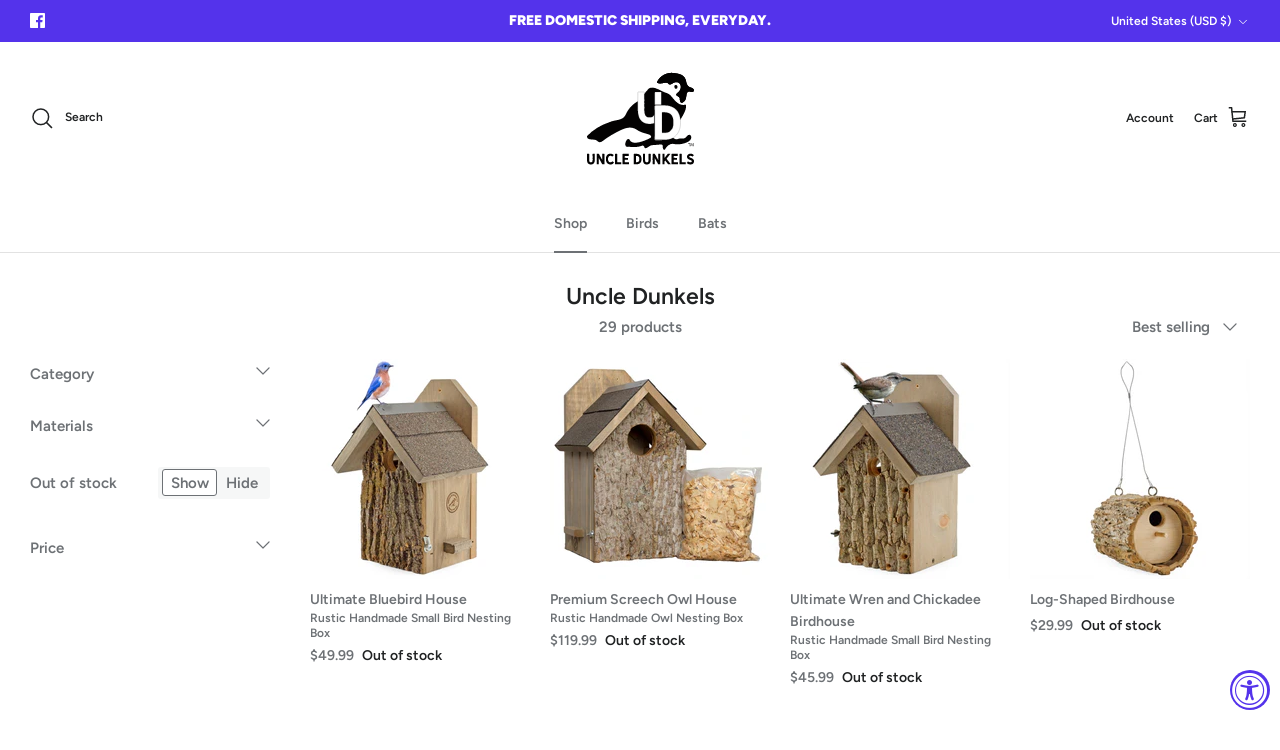

--- FILE ---
content_type: application/x-javascript; charset=utf-8
request_url: https://bundler.nice-team.net/app/shop/status/cornucopiabrands.myshopify.com.js?1769539069
body_size: -353
content:
var bundler_settings_updated='1687880565';

--- FILE ---
content_type: image/svg+xml
request_url: https://kuratedkorner.com/cdn/shop/files/Uncle_Dunkel_Logo_250x.svg?v=1681482225
body_size: 20743
content:
<?xml version="1.0" encoding="UTF-8" standalone="no"?>
<!DOCTYPE svg PUBLIC "-//W3C//DTD SVG 1.1//EN" "http://www.w3.org/Graphics/SVG/1.1/DTD/svg11.dtd">
<svg xmlns="http://www.w3.org/2000/svg" xmlns:xlink="http://www.w3.org/1999/xlink" version="1.1" width="741.242pt" height="668.182pt" viewBox="0 0 741.242 668.182">
<g enable-background="new">
<g id="Layer-1" data-name="Layer 1">
<clipPath id="cp0">
<path transform="matrix(1,0,0,-1,0,668.182)" d="M 0 668.182 L 741.242 668.182 L 741.242 0 L 0 0 Z "/>
</clipPath>
<g clip-path="url(#cp0)">
<path transform="matrix(1,0,0,-1,687.8492,165.3941)" d="M 0 0 C -.036 .18 -.072 .348 -.12 .527 C -.264 1.115 -.467 1.702 -.707 2.253 C -.767 2.409 -.839 2.565 -.911 2.709 C -1.414 3.764 -2.074 4.746 -2.853 5.681 C -3.08 5.945 -3.308 6.209 -3.548 6.46 C -3.824 6.748 -4.099 7.024 -4.399 7.311 C -4.686 7.587 -4.998 7.851 -5.31 8.114 C -5.621 8.378 -5.945 8.642 -6.281 8.894 C -6.317 8.918 -6.353 8.954 -6.389 8.978 C -6.688 9.193 -6.988 9.421 -7.299 9.637 C -7.599 9.852 -7.923 10.056 -8.234 10.26 C -9.685 11.183 -11.219 12.022 -12.801 12.765 L -12.813 12.765 C -13.077 12.885 -13.328 13.017 -13.604 13.137 C -13.736 13.197 -13.856 13.245 -13.988 13.304 C -14.371 13.484 -14.767 13.652 -15.162 13.808 C -15.258 13.856 -15.354 13.892 -15.45 13.928 C -15.798 14.072 -16.157 14.215 -16.505 14.347 C -16.565 14.371 -16.625 14.395 -16.672 14.407 C -17.14 14.587 -17.619 14.767 -18.087 14.935 C -18.267 14.994 -18.435 15.054 -18.614 15.114 C -18.962 15.234 -19.309 15.354 -19.645 15.462 C -20.16 15.63 -20.664 15.786 -21.155 15.929 C -22.642 16.385 -24.044 16.756 -25.278 17.044 C -39.626 24.296 -42.982 35.706 -45.918 47.824 C -45.954 47.98 -45.99 48.136 -46.026 48.292 C -46.122 48.687 -46.218 49.083 -46.314 49.478 C -46.578 50.581 -46.841 51.696 -47.105 52.798 C -49.79 63.706 -53.266 74.829 -64.976 83.746 C -65.791 84.37 -66.654 84.981 -67.553 85.58 C -68.416 86.155 -69.327 86.719 -70.286 87.27 C -70.598 87.45 -70.909 87.642 -71.233 87.81 C -71.557 88.001 -71.892 88.181 -72.228 88.361 C -72.551 88.541 -72.899 88.72 -73.247 88.888 C -74.721 89.643 -76.279 90.375 -77.945 91.094 C -78.389 91.273 -78.844 91.465 -79.299 91.645 C -79.755 91.825 -80.222 92.005 -80.69 92.196 C -89.955 95.768 -101.965 98.549 -117.691 100.251 C -117.954 100.275 -118.23 100.299 -118.506 100.335 C -120.04 100.503 -121.598 100.647 -123.204 100.79 C -123.852 100.85 -124.511 100.898 -125.182 100.958 C -125.841 101.006 -126.512 101.066 -127.184 101.114 C -128.538 101.222 -129.916 101.318 -131.319 101.402 C -131.942 101.414 -132.577 101.426 -133.201 101.426 C -133.872 101.426 -134.531 101.414 -135.202 101.402 C -135.742 101.39 -136.293 101.366 -136.832 101.342 C -137.276 101.33 -137.719 101.318 -138.151 101.282 C -138.379 101.27 -138.606 101.258 -138.822 101.246 C -139.278 101.222 -139.721 101.186 -140.177 101.15 C -140.824 101.102 -141.459 101.042 -142.106 100.982 C -142.777 100.922 -143.449 100.85 -144.12 100.766 C -144.719 100.694 -145.318 100.623 -145.906 100.539 C -146.265 100.491 -146.625 100.443 -146.985 100.383 C -148.77 100.107 -150.556 99.796 -152.318 99.424 C -152.774 99.328 -153.217 99.232 -153.661 99.136 C -156.645 98.465 -159.594 97.65 -162.506 96.715 C -163.022 96.547 -163.537 96.38 -164.053 96.188 C -165.167 95.816 -166.282 95.409 -167.397 94.989 C -168.32 94.63 -169.243 94.258 -170.154 93.874 C -170.849 93.587 -171.532 93.287 -172.227 92.987 C -173.282 92.508 -174.337 92.017 -175.379 91.513 C -176.422 90.998 -177.453 90.482 -178.472 89.931 C -178.891 89.715 -179.299 89.488 -179.706 89.26 C -180.186 88.996 -180.665 88.732 -181.133 88.457 C -181.756 88.097 -182.379 87.738 -183.003 87.366 C -183.997 86.767 -184.968 86.155 -185.939 85.532 C -186.419 85.221 -186.898 84.897 -187.377 84.573 C -187.821 84.274 -188.264 83.974 -188.696 83.662 C -190.805 82.188 -192.855 80.63 -194.833 78.976 C -195.324 78.592 -195.804 78.185 -196.271 77.765 C -197.41 76.782 -198.524 75.776 -199.615 74.745 C -199.891 74.481 -200.167 74.217 -200.442 73.942 C -201.761 72.671 -203.031 71.353 -204.266 69.998 C -205.033 69.159 -205.776 68.296 -206.507 67.433 C -208.041 65.611 -209.504 63.73 -210.87 61.788 C -211.218 61.308 -211.553 60.817 -211.889 60.326 C -212.224 59.834 -212.548 59.343 -212.872 58.851 C -213.219 58.312 -213.567 57.773 -213.902 57.221 C -214.19 56.754 -214.466 56.286 -214.741 55.819 C -214.933 55.507 -215.113 55.208 -215.281 54.896 C -215.569 54.404 -215.844 53.913 -216.12 53.41 C -216.408 52.882 -216.683 52.355 -216.959 51.816 C -217.211 51.336 -217.45 50.869 -217.678 50.389 C -218.325 49.071 -218.937 47.728 -219.512 46.374 C -219.836 45.631 -220.135 44.888 -220.423 44.144 C -220.051 43.893 -219.668 43.641 -219.296 43.413 C -218.158 42.718 -217.019 42.095 -215.868 41.568 C -214.718 41.052 -213.567 40.609 -212.392 40.249 C -211.613 40.009 -210.834 39.794 -210.055 39.614 C -208.485 39.254 -206.903 39.026 -205.308 38.883 C -204.721 38.835 -204.134 38.799 -203.547 38.775 L -203.499 38.775 C -202.923 38.751 -202.348 38.739 -201.761 38.739 C -200.238 38.739 -198.716 38.811 -197.194 38.943 C -196.631 38.978 -196.079 39.038 -195.516 39.098 C -194.989 39.146 -194.461 39.206 -193.934 39.278 C -193.406 39.338 -192.879 39.41 -192.352 39.494 C -191.525 39.602 -190.698 39.734 -189.87 39.865 C -188.804 40.033 -187.737 40.213 -186.658 40.405 C -186.131 40.501 -185.603 40.597 -185.064 40.692 C -184.273 40.824 -183.482 40.968 -182.691 41.112 C -181.025 41.412 -179.347 41.687 -177.681 41.939 C -177.177 42.023 -176.662 42.095 -176.158 42.167 C -175.967 42.191 -175.775 42.215 -175.583 42.239 C -174.684 42.359 -173.785 42.466 -172.886 42.55 C -172.754 42.574 -172.623 42.586 -172.479 42.586 C -170.417 42.778 -168.356 42.874 -166.318 42.826 C -165.958 42.814 -165.599 42.802 -165.251 42.79 C -164.532 42.754 -163.825 42.694 -163.118 42.622 C -162.974 42.61 -162.818 42.598 -162.674 42.574 C -162.423 42.55 -162.171 42.514 -161.919 42.478 C -161.547 42.43 -161.176 42.371 -160.804 42.299 C -160.541 42.251 -160.265 42.203 -160.001 42.143 C -159.45 42.035 -158.899 41.915 -158.347 41.759 C -158.12 41.711 -157.904 41.651 -157.676 41.579 C -157.316 41.472 -156.957 41.364 -156.597 41.244 C -146.985 31.128 -142.142 29.977 -130.192 36.893 C -129.593 37.324 -129.005 37.732 -128.406 38.139 C -127.232 38.931 -126.057 39.674 -124.906 40.345 C -124.331 40.68 -123.756 41.004 -123.18 41.316 C -122.03 41.939 -120.903 42.49 -119.8 42.994 C -119.381 43.186 -118.973 43.365 -118.554 43.533 C -118.278 43.653 -118.014 43.761 -117.739 43.869 C -117.391 44.013 -117.055 44.144 -116.72 44.252 C -116.109 44.492 -115.509 44.708 -114.91 44.888 C -114.395 45.055 -113.879 45.211 -113.376 45.355 C -113.328 45.367 -113.292 45.379 -113.244 45.391 C -112.74 45.535 -112.249 45.655 -111.77 45.763 C -111.17 45.906 -110.571 46.026 -109.984 46.122 C -109.492 46.206 -109.013 46.29 -108.533 46.35 C -107.61 46.47 -106.7 46.554 -105.813 46.602 C -104.71 46.662 -103.631 46.65 -102.588 46.578 C -102.217 46.554 -101.845 46.53 -101.486 46.482 C -100.934 46.434 -100.383 46.362 -99.844 46.254 C -99.46 46.206 -99.076 46.134 -98.705 46.05 C -98.261 45.954 -97.83 45.846 -97.398 45.739 C -97.374 45.727 -97.339 45.715 -97.314 45.715 C -96.895 45.595 -96.487 45.475 -96.092 45.331 C -96.08 45.331 -96.056 45.331 -96.044 45.319 C -95.66 45.199 -95.289 45.067 -94.917 44.912 C -94.857 44.888 -94.785 44.864 -94.725 44.84 C -94.402 44.72 -94.09 44.588 -93.791 44.444 C -93.659 44.384 -93.527 44.324 -93.395 44.252 C -93.071 44.121 -92.748 43.953 -92.424 43.773 C -92.041 43.581 -91.657 43.365 -91.285 43.138 C -90.914 42.922 -90.554 42.694 -90.195 42.442 C -89.859 42.227 -89.536 41.999 -89.212 41.735 C -88.157 40.956 -87.174 40.081 -86.251 39.134 C -85.952 38.823 -85.652 38.499 -85.376 38.175 C -84.777 37.48 -84.202 36.761 -83.674 35.994 C -83.483 35.742 -83.315 35.479 -83.147 35.215 C -82.392 34.064 -81.733 32.842 -81.145 31.583 C -80.774 30.768 -80.438 29.941 -80.138 29.09 C -80.007 28.73 -79.887 28.383 -79.779 28.023 C -79.755 27.951 -79.731 27.879 -79.719 27.807 C -79.491 27.04 -79.288 26.273 -79.108 25.482 C -79.024 25.087 -78.94 24.691 -78.868 24.296 C -78.796 23.888 -78.724 23.493 -78.664 23.085 C -78.604 22.677 -78.556 22.27 -78.508 21.862 C -78.341 20.328 -78.281 18.77 -78.317 17.188 C -78.401 13.832 -78.964 10.38 -80.031 6.916 C -80.33 5.981 -80.666 5.034 -81.025 4.099 C -83.135 -1.235 -86.503 -6.484 -91.285 -11.291 C -92.364 -12.382 -93.515 -13.436 -94.737 -14.467 C -95.061 -14.743 -95.397 -15.019 -95.744 -15.294 C -96.056 -15.558 -96.392 -15.81 -96.715 -16.061 C -97.015 -16.289 -97.314 -16.517 -97.626 -16.745 C -98.405 -17.332 -99.22 -17.895 -100.047 -18.447 C -100.539 -18.89 -100.994 -19.322 -101.426 -19.741 C -102.061 -20.364 -102.612 -20.976 -103.08 -21.551 C -103.236 -21.743 -103.391 -21.934 -103.535 -22.126 C -104.266 -23.073 -104.77 -23.948 -105.093 -24.775 C -105.297 -25.279 -105.441 -25.758 -105.501 -26.214 C -105.585 -26.669 -105.597 -27.1 -105.561 -27.52 C -105.549 -27.652 -105.537 -27.784 -105.513 -27.915 C -105.465 -28.179 -105.405 -28.431 -105.333 -28.683 C -105.285 -28.814 -105.249 -28.934 -105.201 -29.066 C -105.093 -29.306 -104.985 -29.558 -104.854 -29.785 C -104.842 -29.797 -104.854 -29.797 -104.854 -29.797 C -104.458 -30.504 -103.919 -31.188 -103.26 -31.835 C -102.696 -32.374 -102.073 -32.914 -101.378 -33.429 C -101.102 -33.645 -100.814 -33.849 -100.527 -34.052 C -100.083 -34.364 -99.628 -34.664 -99.172 -34.975 C -98.861 -35.179 -98.549 -35.383 -98.225 -35.587 C -96.595 -36.605 -94.857 -37.636 -93.179 -38.751 C -93.011 -38.859 -92.844 -38.967 -92.676 -39.086 C -92.628 -39.11 -92.58 -39.146 -92.532 -39.182 C -92.244 -39.374 -91.957 -39.566 -91.681 -39.77 C -91.513 -39.878 -91.357 -39.997 -91.19 -40.117 C -90.866 -40.345 -90.554 -40.585 -90.243 -40.836 C -90.243 -40.836 -90.243 -40.824 -90.231 -40.836 C -89.919 -41.076 -89.619 -41.328 -89.32 -41.58 C -89.02 -41.831 -88.721 -42.083 -88.445 -42.347 C -88.301 -42.478 -88.157 -42.61 -88.025 -42.754 C -87.33 -43.413 -86.707 -44.121 -86.156 -44.876 C -85.988 -45.103 -85.832 -45.331 -85.676 -45.571 C -85.52 -45.811 -85.376 -46.05 -85.245 -46.302 C -85.149 -46.458 -85.077 -46.614 -85.005 -46.769 C -84.885 -46.997 -84.777 -47.225 -84.681 -47.465 C -84.573 -47.74 -84.465 -48.016 -84.37 -48.304 C -84.25 -48.663 -84.154 -49.023 -84.07 -49.406 C -83.986 -49.778 -83.938 -50.162 -83.89 -50.545 C -83.782 -51.552 -83.806 -52.619 -83.986 -53.757 C -83.998 -54.249 -84.01 -54.728 -84.01 -55.208 C -84.01 -55.639 -83.998 -56.071 -83.986 -56.49 C -83.926 -58.564 -83.722 -60.553 -83.375 -62.411 C -83.291 -62.939 -83.183 -63.442 -83.063 -63.945 C -82.296 -67.182 -81.073 -69.974 -79.455 -72.012 C -79.311 -72.204 -79.156 -72.384 -78.988 -72.563 C -78.832 -72.731 -78.664 -72.899 -78.508 -73.055 C -78.269 -73.283 -78.017 -73.51 -77.765 -73.714 C -77.514 -73.918 -77.25 -74.098 -76.986 -74.277 C -76.77 -74.409 -76.555 -74.529 -76.327 -74.649 C -76.171 -74.733 -76.015 -74.805 -75.859 -74.877 C -71.976 -76.627 -66.786 -75.176 -60.565 -68.656 C -60.421 -68.56 -60.278 -68.476 -60.134 -68.38 C -59.87 -68.224 -59.606 -68.057 -59.355 -67.877 C -59.259 -67.817 -59.175 -67.757 -59.091 -67.697 C -58.755 -67.469 -58.444 -67.242 -58.132 -66.99 C -58.072 -66.954 -58.024 -66.906 -57.964 -66.858 C -57.593 -66.57 -57.233 -66.271 -56.898 -65.947 C -56.526 -65.623 -56.178 -65.276 -55.831 -64.916 C -54.74 -63.79 -53.781 -62.543 -52.918 -61.225 C -52.055 -59.906 -51.312 -58.504 -50.665 -57.03 C -49.179 -53.721 -48.16 -50.078 -47.381 -46.326 C -46.062 -40.081 -45.391 -33.525 -44.312 -27.688 C -44.168 -26.909 -44.013 -26.142 -43.857 -25.386 C -43.617 -24.26 -43.353 -23.169 -43.066 -22.114 C -42.598 -20.448 -42.071 -18.89 -41.424 -17.476 C -41.34 -17.284 -41.244 -17.092 -41.16 -16.912 C -41.124 -16.84 -41.1 -16.78 -41.064 -16.721 C -40.968 -16.529 -40.872 -16.349 -40.776 -16.169 C -40.513 -15.678 -40.237 -15.21 -39.937 -14.755 C -39.77 -14.503 -39.59 -14.251 -39.41 -14.012 C -39.182 -13.712 -38.955 -13.424 -38.703 -13.149 C -38.571 -12.993 -38.439 -12.849 -38.295 -12.693 C -38.128 -12.525 -37.96 -12.358 -37.792 -12.214 C -37.672 -12.094 -37.54 -11.986 -37.408 -11.878 C -37.288 -11.77 -37.169 -11.662 -37.037 -11.567 C -36.917 -11.483 -36.809 -11.387 -36.677 -11.303 C -36.461 -11.147 -36.258 -11.003 -36.042 -10.883 C -35.898 -10.787 -35.754 -10.704 -35.61 -10.62 C -35.455 -10.524 -35.299 -10.44 -35.131 -10.368 C -35.083 -10.332 -35.035 -10.308 -34.987 -10.296 C -34.759 -10.176 -34.532 -10.08 -34.292 -9.984 C -34.256 -9.972 -34.232 -9.96 -34.208 -9.948 C -34.004 -9.865 -33.789 -9.781 -33.573 -9.709 C -33.321 -9.625 -33.069 -9.553 -32.806 -9.481 C -32.542 -9.409 -32.278 -9.349 -31.991 -9.289 C -31.775 -9.241 -31.559 -9.205 -31.343 -9.169 C -31.116 -9.133 -30.888 -9.097 -30.648 -9.073 C -30.337 -9.038 -30.025 -9.014 -29.713 -8.99 C -29.354 -8.966 -28.97 -8.954 -28.587 -8.954 C -25.83 -8.954 -22.582 -9.505 -18.734 -10.716 C -18.53 -10.799 -18.327 -10.871 -18.111 -10.943 C -17.703 -11.087 -17.272 -11.207 -16.84 -11.303 C -16.397 -11.399 -15.965 -11.483 -15.51 -11.543 C -15.174 -11.579 -14.839 -11.614 -14.491 -11.638 C -14.155 -11.662 -13.82 -11.674 -13.472 -11.674 C -13.185 -11.674 -12.897 -11.662 -12.621 -11.65 C -12.417 -11.638 -12.226 -11.626 -12.022 -11.603 C -11.842 -11.591 -11.662 -11.579 -11.495 -11.555 C -11.291 -11.531 -11.087 -11.507 -10.883 -11.471 C -10.644 -11.435 -10.392 -11.399 -10.152 -11.351 C -9.936 -11.315 -9.733 -11.267 -9.529 -11.219 C -8.234 -10.931 -6.976 -10.5 -5.801 -9.948 C -5.43 -9.781 -5.082 -9.589 -4.734 -9.397 C -4.399 -9.205 -4.087 -9.014 -3.776 -8.81 C -3.716 -8.774 -3.668 -8.738 -3.62 -8.714 C -3.332 -8.51 -3.044 -8.306 -2.769 -8.091 C -2.469 -7.863 -2.181 -7.611 -1.906 -7.359 C -1.69 -7.144 -1.486 -6.94 -1.282 -6.724 C -.887 -6.281 -.527 -5.825 -.216 -5.346 C .288 -3.428 .336 -1.654 0 0 " fill="#030202"/>
<path transform="matrix(1,0,0,-1,523.3052,454.7126)" d="M 0 0 C -.288 -.36 -.587 -.695 -.911 -1.019 C -2.553 -2.661 -4.771 -4.003 -7.719 -4.938 C -8.234 -5.118 -8.774 -5.262 -9.337 -5.406 C -9.481 -5.442 -9.637 -5.478 -9.805 -5.514 C -10.056 -5.586 -10.32 -5.633 -10.584 -5.693 C -10.763 -5.657 -10.943 -5.621 -11.123 -5.586 C -11.363 -5.538 -11.614 -5.502 -11.866 -5.466 C -22.785 -3.943 -41.771 -9.481 -55.447 -8.678 C -56.011 -8.642 -56.562 -8.594 -57.101 -8.546 C -58.66 -8.378 -60.146 -8.127 -61.512 -7.755 C -61.98 -7.623 -62.423 -7.491 -62.867 -7.335 C -64.197 -6.88 -65.408 -6.281 -66.474 -5.538 C -66.798 -5.322 -67.098 -5.082 -67.385 -4.842 C -67.565 -4.687 -67.757 -4.519 -67.925 -4.351 C -68.272 -4.027 -68.596 -3.68 -68.896 -3.296 C -70.418 -1.414 -71.401 1.067 -71.688 4.291 L -71.688 4.303 C -72.024 7.659 -71.461 10.164 -70.166 12.058 C -70.022 12.286 -69.855 12.501 -69.687 12.705 L -69.687 12.717 C -69.339 13.125 -68.968 13.508 -68.56 13.844 C -68.153 14.203 -67.697 14.527 -67.218 14.815 C -66.954 14.983 -66.678 15.126 -66.391 15.282 C -66.163 15.402 -65.923 15.51 -65.683 15.63 C -65.312 15.798 -64.94 15.953 -64.545 16.097 C -64.197 16.229 -63.85 16.349 -63.49 16.457 C -60.937 17.272 -57.916 17.739 -54.56 18.099 C -53.47 18.207 -52.331 18.315 -51.18 18.423 C -50.233 18.506 -49.251 18.578 -48.268 18.662 C -48.076 18.686 -47.884 18.698 -47.692 18.71 C -46.817 18.782 -45.942 18.854 -45.043 18.926 C -45.008 18.938 -44.972 18.938 -44.936 18.938 C -44.384 18.986 -43.833 19.034 -43.27 19.082 C -41.436 19.25 -39.566 19.429 -37.672 19.645 C -36.977 19.729 -36.294 19.813 -35.599 19.909 C -30.732 20.592 -25.77 21.587 -20.976 23.277 C -19.729 23.708 -18.495 24.2 -17.272 24.739 C -16.373 25.147 -15.462 25.578 -14.575 26.034 C -13.652 26.525 -12.741 27.04 -11.83 27.604 C -11.387 27.879 -10.931 28.167 -10.488 28.467 C -10.044 28.766 -9.601 29.066 -9.169 29.39 C -9.145 29.402 -9.121 29.426 -9.097 29.438 C -8.246 30.073 -7.419 30.732 -6.604 31.427 C -6.161 31.799 -5.729 32.182 -5.31 32.59 C -5.01 32.866 -4.711 33.153 -4.411 33.465 C -3.812 34.052 -3.224 34.676 -2.649 35.335 C -2.361 35.658 -2.074 35.994 -1.798 36.33 C -1.426 36.785 -1.055 37.252 -.683 37.732 C -.479 36.078 -.216 34.388 .084 32.686 C .383 30.996 .719 29.294 1.043 27.592 L 1.043 27.568 C 1.486 25.302 1.93 23.037 2.301 20.832 C 3.668 12.669 4.099 5.094 0 0 M -4.723 137.324 C -6.604 136.82 -8.486 136.269 -10.368 135.706 C -8.486 136.281 -6.604 136.832 -4.723 137.324 M 146.361 19.19 C 145.091 22.162 142.466 24.428 139.289 24.979 C 120.208 28.311 121.742 1.99 97.59 3.584 C 51.971 6.604 75.895 -14.299 32.434 11.866 C 5.298 27.784 22.054 52.139 43.174 64.653 C 69.735 90.758 125.841 167.541 116.468 201.041 C 115.066 202.672 113.735 203.439 112.477 203.582 L 112.393 203.582 C 111.422 203.271 110.451 203.007 109.492 202.767 C 74.015 194.086 48.218 231.564 28.393 254.374 C 20.962 262.924 11.302 269.25 .44 272.466 C -33.043 282.377 -70.587 315.12 -101.546 299.531 C -124.667 279.166 -139.505 250.927 -159.941 227.902 C -201.581 205.296 -222.293 183.554 -242.861 140.021 C -260.205 107.694 -305.236 114.97 -335.117 100.563 C -386.705 84.022 -432.084 56.982 -470.02 17.967 C -472.741 -12.789 -422.723 5.31 -409.011 -10.452 C -397.037 -22.378 -388.443 -18.95 -378.243 -12.13 C -344.622 14.407 -307.873 34.352 -270.117 52.882 C -270.045 52.918 -269.961 52.954 -269.889 52.99 C -213.687 78.676 -192.412 67.445 -166.426 49.994 C -163.657 48.136 -160.649 46.685 -157.484 45.691 C -157.484 45.691 -157.484 45.679 -157.472 45.679 C -129.497 30.049 -79.383 30.241 -91.226 9.325 C -115.222 -5.993 -201.773 -42.958 -216.683 -4.303 C -217.966 -1.462 -224.175 1.354 -227.279 .647 C -244.647 -6.544 -252.941 -54.848 -223 -44.264 C -194.953 -49.526 -167.613 -47.74 -140.68 -37.864 C -138.439 -37.037 -132.158 -40.633 -131.439 -43.353 C -124.403 -70.19 -101.725 -35.982 -84.717 -35.694 C -67.781 -35.395 -48.448 -32.602 -31.104 -31.284 C -26.297 -30.912 -21.958 -34.112 -21.071 -38.847 C -21.071 -38.847 -21.215 -56.814 -17.008 -60.302 C -14.575 -62.315 -11.039 -66.115 -7.527 -60.302 C 6.221 -37.588 24.116 -24.128 45.247 -28.503 C 73.834 -38.068 163.154 -19.753 146.361 19.19 " fill="#030202"/>
<path transform="matrix(1,0,0,-1,453.139,442.65473)" d="M 0 0 C -1.294 -1.894 -1.858 -4.399 -1.522 -7.755 C -1.834 -4.411 -1.259 -1.894 0 0 M 34.568 7.851 C 39.422 8.51 44.384 9.505 49.191 11.219 C 44.396 9.529 39.434 8.534 34.568 7.851 M 70.25 20.628 C 70.538 18.938 70.873 17.236 71.209 15.534 C 70.885 17.236 70.55 18.938 70.25 20.628 M 71.209 15.51 C 71.64 13.245 72.084 10.991 72.467 8.774 C 72.096 10.979 71.652 13.245 71.209 15.51 M 179.658 190.71 C 180.617 190.949 181.588 191.213 182.559 191.525 C 181.54 191.632 180.581 191.321 179.658 190.71 " fill="#030202"/>
<path transform="matrix(1,0,0,-1,556.5338,63.99652)" d="M 0 0 C 115.776 -7.296 64.158 -63.122 106.031 -84.361 C 115.7 -86.604 134.623 -93.481 131.097 -106.746 C 127.761 -111.904 118.896 -114.648 112.581 -112.118 C 73.657 -99.866 96.417 -155.028 70.741 -170.057 C 55.664 -185.648 46.788 -172.097 47.331 -155.159 C 50.239 -136.377 11.81 -137.231 31.265 -119.846 C 74.595 -91.008 47.254 -31.36 1.121 -64.507 C -10.824 -71.417 -15.666 -70.271 -25.285 -60.154 C -45.545 -53.405 -69.003 -70.973 -89.109 -57.252 C -75.694 -22.714 -38.254 .775 0 0 " fill="#030202"/>
<path transform="matrix(1,0,0,-1,518.5827,317.38893)" d="M 0 0 C -1.882 -.503 -3.764 -1.055 -5.645 -1.618 C -3.764 -1.043 -1.882 -.491 0 0 " fill="#030202"/>
<path transform="matrix(1,0,0,-1,579.2874,135.53852)" d="M 0 0 C 12.99 .739 14.144 -19.58 3.612 -22.453 C -8.605 -25.786 -13.047 -.742 0 0 " fill="#030202"/>
<path transform="matrix(1,0,0,-1,523.3052,454.7126)" d="M 0 0 C -.288 -.36 -.587 -.695 -.911 -1.019 C -2.553 -2.661 -4.771 -4.003 -7.719 -4.938 C -8.234 -5.106 -8.774 -5.262 -9.337 -5.406 C -9.481 -5.442 -9.637 -5.478 -9.805 -5.514 C -10.056 -5.574 -10.308 -5.633 -10.572 -5.681 C -10.752 -5.645 -10.931 -5.61 -11.123 -5.586 C -11.363 -5.538 -11.614 -5.502 -11.866 -5.466 C -22.785 -3.943 -41.771 -9.481 -55.447 -8.678 C -56.011 -8.642 -56.562 -8.594 -57.101 -8.546 C -58.66 -8.378 -60.146 -8.127 -61.512 -7.755 C -61.98 -7.623 -62.423 -7.491 -62.867 -7.335 C -64.197 -6.88 -65.408 -6.281 -66.474 -5.538 C -66.798 -5.322 -67.098 -5.082 -67.385 -4.842 C -67.565 -4.687 -67.757 -4.519 -67.925 -4.351 C -68.272 -4.027 -68.596 -3.68 -68.896 -3.296 C -70.418 -1.414 -71.401 1.067 -71.688 4.291 L -71.688 4.303 C -72.024 7.659 -71.461 10.164 -70.166 12.058 C -70.022 12.286 -69.855 12.501 -69.687 12.705 L -69.687 12.717 C -69.339 13.125 -68.968 13.508 -68.56 13.844 C -68.153 14.203 -67.697 14.527 -67.218 14.815 C -66.954 14.983 -66.678 15.126 -66.391 15.282 C -66.163 15.402 -65.923 15.51 -65.683 15.63 C -65.312 15.798 -64.94 15.953 -64.545 16.097 C -64.197 16.229 -63.85 16.349 -63.49 16.457 C -60.937 17.26 -57.904 17.727 -54.56 18.099 C -53.47 18.207 -52.331 18.315 -51.18 18.423 C -50.233 18.506 -49.251 18.578 -48.268 18.662 C -48.076 18.686 -47.884 18.698 -47.692 18.71 C -46.817 18.782 -45.942 18.854 -45.043 18.926 C -45.008 18.938 -44.972 18.938 -44.936 18.938 C -44.384 18.986 -43.833 19.034 -43.27 19.082 C -41.436 19.25 -39.566 19.429 -37.672 19.645 C -36.977 19.729 -36.294 19.813 -35.599 19.909 C -30.732 20.592 -25.77 21.587 -20.976 23.277 C -19.729 23.708 -18.495 24.2 -17.272 24.739 C -16.373 25.147 -15.462 25.578 -14.575 26.034 C -13.652 26.525 -12.741 27.04 -11.83 27.604 C -11.387 27.879 -10.931 28.167 -10.488 28.467 C -10.044 28.766 -9.601 29.066 -9.169 29.39 C -9.145 29.402 -9.121 29.426 -9.097 29.438 C -8.246 30.061 -7.419 30.72 -6.604 31.427 C -6.161 31.799 -5.729 32.182 -5.31 32.59 C -5.01 32.866 -4.711 33.153 -4.411 33.465 C -3.812 34.052 -3.224 34.676 -2.649 35.335 C -2.361 35.658 -2.074 35.994 -1.798 36.33 C -1.426 36.785 -1.055 37.252 -.683 37.732 C -.479 36.078 -.216 34.388 .084 32.686 C .383 30.996 .719 29.294 1.043 27.592 L 1.043 27.568 C 1.486 25.302 1.93 23.037 2.301 20.832 C 3.668 12.669 4.099 5.094 0 0 " fill="#030202"/>
<path transform="matrix(1,0,0,-1,76.4644,604.2039)" d="M 0 0 C -1.241 0 -2.515 .056 -3.789 .213 C -5.031 .364 -6.278 .627 -7.506 .969 C -8.713 1.306 -9.911 1.731 -11.062 2.288 C -12.18 2.829 -13.261 3.494 -14.288 4.28 C -15.26 5.024 -16.202 5.874 -17.061 6.869 C -17.851 7.782 -18.579 8.821 -19.246 9.97 C -19.848 11.007 -20.414 12.141 -20.898 13.386 C -21.33 14.502 -21.617 15.735 -21.94 17.033 C -22.231 18.197 -22.527 19.422 -22.718 20.741 C -22.892 21.933 -23.01 23.191 -23.096 24.515 C -23.175 25.722 -23.202 26.985 -23.202 28.307 C -23.202 30.152 -23.198 30.152 -23.198 31.995 C -23.198 33.84 -23.236 33.84 -23.236 35.683 C -23.236 37.528 -23.242 37.528 -23.242 39.372 C -23.242 41.215 -23.275 41.215 -23.275 43.06 C -23.275 44.903 -23.222 44.903 -23.222 46.748 C -23.222 48.591 -23.228 48.591 -23.228 50.435 C -23.228 52.278 -23.213 52.278 -23.213 54.123 C -23.213 55.964 -23.178 55.964 -23.178 57.809 C -23.178 59.653 -23.287 59.653 -23.287 61.496 C -23.287 62.136 -22.71 62.655 -22.07 62.655 C -20.309 62.655 -20.309 62.686 -18.548 62.686 C -16.787 62.686 -16.787 62.629 -15.026 62.629 C -13.266 62.629 -13.266 62.667 -11.506 62.667 C -10.865 62.667 -10.283 62.136 -10.283 61.496 C -10.283 59.651 -10.375 59.651 -10.375 57.806 C -10.375 55.963 -10.366 55.963 -10.366 54.12 C -10.366 52.275 -10.376 52.275 -10.376 50.431 C -10.376 48.586 -10.302 48.586 -10.302 46.745 C -10.302 44.9 -10.362 44.9 -10.362 43.057 C -10.362 41.212 -10.318 41.212 -10.318 39.368 C -10.318 37.525 -10.342 37.525 -10.342 35.68 C -10.342 33.837 -10.295 33.837 -10.295 31.994 C -10.295 30.15 -10.37 30.15 -10.37 28.307 C -10.37 27.006 -10.334 25.811 -10.255 24.719 C -10.16 23.392 -9.926 22.223 -9.726 21.176 C -9.466 19.824 -9.219 18.664 -8.807 17.714 C -8.25 16.43 -7.554 15.467 -6.772 14.771 C -5.834 13.933 -4.724 13.503 -3.563 13.238 C -2.437 12.98 -1.235 12.918 -.002 12.918 C 1.248 12.918 2.438 13.018 3.551 13.266 C 4.724 13.526 5.832 13.922 6.761 14.758 C 7.536 15.454 8.161 16.438 8.705 17.734 C 9.105 18.685 9.474 19.806 9.723 21.163 C 9.915 22.212 10.023 23.397 10.113 24.726 C 10.188 25.817 10.297 27.006 10.297 28.307 C 10.297 29.384 10.3 29.83 10.3 30.383 C 10.3 33.939 10.237 33.41 10.237 35.683 C 10.237 37.527 10.26 37.527 10.26 39.372 C 10.26 41.215 10.307 41.215 10.307 43.058 C 10.307 44.903 10.31 44.903 10.31 46.746 C 10.31 48.59 10.229 48.59 10.229 50.435 C 10.229 52.278 10.212 52.278 10.212 54.121 C 10.212 55.964 10.216 55.964 10.216 57.808 C 10.216 59.651 10.209 59.651 10.209 61.494 C 10.209 62.136 10.771 62.611 11.412 62.611 C 13.173 62.611 13.173 62.65 14.934 62.65 C 16.695 62.65 16.695 62.678 18.457 62.678 C 20.217 62.678 20.217 62.686 21.977 62.686 C 22.617 62.686 23.148 62.134 23.148 61.494 C 23.148 59.649 23.151 59.649 23.151 57.804 C 23.151 55.961 23.175 55.961 23.175 54.118 C 23.175 52.273 23.106 52.273 23.106 50.43 C 23.106 48.585 23.144 48.585 23.144 46.743 C 23.144 44.898 23.175 44.898 23.175 43.055 C 23.175 41.21 23.186 41.21 23.186 39.367 C 23.186 37.523 23.168 37.523 23.168 35.679 C 23.168 33.835 23.179 33.835 23.179 31.992 C 23.179 30.149 23.194 30.149 23.194 28.305 C 23.194 27.011 23.147 25.743 23.067 24.513 C 22.983 23.217 22.848 21.958 22.673 20.739 C 22.488 19.452 22.239 18.209 21.945 17.017 C 21.635 15.752 21.283 14.532 20.847 13.384 C 20.383 12.171 19.805 11.04 19.194 9.97 C 18.555 8.852 17.856 7.794 17.046 6.846 C 16.224 5.883 15.274 5.045 14.267 4.27 C 13.284 3.513 12.212 2.854 11.045 2.29 C 9.946 1.759 8.758 1.35 7.489 1.002 C 6.324 .683 5.095 .407 3.781 .251 C 2.583 .109 1.324 0 -.002 0 Z " fill="#030202"/>
<path transform="matrix(1,0,0,-1,119.0296,603.1173)" d="M 0 0 C -1.761 0 -1.761 .054 -3.522 .054 C -5.283 .054 -5.283 .018 -7.043 .018 C -7.684 .018 -8.168 .58 -8.168 1.222 C -8.168 3.194 -8.219 3.194 -8.219 5.167 C -8.219 7.141 -8.164 7.141 -8.164 9.114 C -8.164 11.088 -8.263 11.088 -8.263 13.061 C -8.263 15.035 -8.156 15.035 -8.156 17.008 C -8.156 18.982 -8.187 18.982 -8.187 20.955 C -8.187 22.929 -8.201 22.929 -8.201 24.902 C -8.201 26.876 -8.262 26.876 -8.262 28.848 C -8.262 30.821 -8.251 30.821 -8.251 32.795 C -8.251 34.767 -8.141 34.767 -8.141 36.74 C -8.141 38.714 -8.228 38.714 -8.228 40.686 C -8.228 42.659 -8.223 42.659 -8.223 44.633 C -8.223 46.606 -8.143 46.606 -8.143 48.578 C -8.143 50.552 -8.243 50.552 -8.243 52.525 C -8.243 54.499 -8.174 54.499 -8.174 56.472 C -8.174 58.444 -8.16 58.444 -8.16 60.418 C -8.16 61.059 -7.685 61.519 -7.044 61.519 L -3.528 61.519 C -1.771 61.519 -1.771 61.536 -.013 61.536 C 1.744 61.536 1.744 61.601 3.502 61.601 C 4.215 61.601 4.9 61.199 5.245 60.574 C 6.208 58.828 6.191 58.818 7.155 57.072 C 8.119 55.326 8.086 55.308 9.05 53.562 C 10.014 51.816 10.004 51.81 10.967 50.064 C 11.931 48.318 11.995 48.352 12.958 46.606 C 13.922 44.86 13.91 44.854 14.873 43.108 C 15.837 41.362 15.801 41.34 16.764 39.594 C 17.727 37.848 17.774 37.873 18.738 36.127 C 19.701 34.381 19.67 34.364 20.634 32.618 C 21.598 30.872 21.646 30.9 22.61 29.154 C 23.574 27.408 23.517 27.377 24.481 25.631 C 24.51 25.578 24.569 25.555 24.63 25.555 C 24.729 25.555 24.836 25.615 24.836 25.71 C 24.836 27.76 24.714 27.631 24.714 29.936 C 24.714 31.504 24.835 31.628 24.835 33.425 C 24.835 35.354 24.816 35.354 24.816 37.281 C 24.816 39.21 24.728 39.21 24.728 41.137 C 24.728 43.066 24.797 43.066 24.797 44.995 L 24.797 48.852 C 24.797 50.779 24.832 50.779 24.832 52.707 C 24.832 54.636 24.722 54.636 24.722 56.563 C 24.722 58.49 24.798 58.49 24.798 60.418 C 24.798 61.059 25.293 61.618 25.934 61.618 C 27.695 61.618 27.695 61.626 29.456 61.626 C 31.217 61.626 31.217 61.598 32.978 61.598 C 34.739 61.598 34.739 61.578 36.5 61.578 C 37.14 61.578 37.706 61.059 37.706 60.418 C 37.706 58.444 37.692 58.444 37.692 56.471 C 37.692 54.497 37.636 54.497 37.636 52.522 C 37.636 50.548 37.644 50.548 37.644 48.575 C 37.644 46.601 37.636 46.601 37.636 44.628 C 37.636 42.654 37.691 42.654 37.691 40.681 C 37.691 38.707 37.703 38.707 37.703 36.734 C 37.703 34.762 37.669 34.762 37.669 32.788 C 37.669 30.816 37.701 30.816 37.701 28.843 C 37.701 26.869 37.711 26.869 37.711 24.897 C 37.711 22.924 37.663 22.924 37.663 20.95 C 37.663 18.977 37.635 18.977 37.635 17.003 C 37.635 15.03 37.711 15.03 37.711 13.056 C 37.711 11.084 37.601 11.084 37.601 9.111 C 37.601 7.137 37.669 7.137 37.669 5.164 C 37.669 3.19 37.626 3.19 37.626 1.218 C 37.626 .577 37.137 .049 36.496 .049 C 34.739 .049 34.739 .11 32.982 .11 C 31.225 .11 31.225 .016 29.468 .016 C 27.711 .016 27.711 .082 25.954 .082 C 25.24 .082 24.577 .447 24.232 1.072 C 23.269 2.819 23.246 2.806 22.283 4.552 C 21.319 6.3 21.307 6.293 20.344 8.039 C 19.38 9.785 19.412 9.803 18.448 11.549 C 17.485 13.295 17.513 13.312 16.549 15.058 C 15.585 16.804 15.534 16.776 14.57 18.522 C 13.606 20.268 13.58 20.255 12.616 22.001 C 11.652 23.747 11.729 23.788 10.765 25.534 C 9.801 27.282 9.807 27.285 8.845 29.031 C 7.881 30.777 7.869 30.77 6.905 32.516 C 5.941 34.262 5.883 34.231 4.919 35.977 C 4.887 36.035 4.83 36.063 4.775 36.063 C 4.701 36.063 4.633 36.013 4.633 35.926 C 4.633 33.998 4.654 33.998 4.654 32.069 C 4.654 30.14 4.655 30.14 4.655 28.213 C 4.655 26.284 4.674 26.284 4.674 24.357 C 4.674 22.428 4.693 22.428 4.693 20.499 C 4.693 18.571 4.725 18.571 4.725 16.642 C 4.725 14.713 4.693 14.713 4.693 12.786 C 4.693 10.857 4.638 10.857 4.638 8.93 C 4.638 7.001 4.664 7.001 4.664 5.071 C 4.664 3.144 4.701 3.144 4.701 1.217 C 4.701 .575 4.159 .051 3.518 .051 C 1.757 .051 1.757 -.003 -.004 -.003 Z " fill="#030202"/>
<path transform="matrix(1,0,0,-1,192.0675,604.2138)" d="M 0 0 C -1.35 0 -2.651 .129 -3.903 .298 C -5.235 .478 -6.504 .768 -7.723 1.128 C -9.002 1.504 -10.237 1.929 -11.391 2.488 C -12.578 3.063 -13.686 3.757 -14.74 4.509 C -15.804 5.269 -16.814 6.097 -17.74 7.02 C -18.658 7.934 -19.487 8.944 -20.269 10.004 C -21.034 11.042 -21.706 12.158 -22.339 13.318 C -22.954 14.449 -23.546 15.612 -24.033 16.843 C -24.505 18.039 -24.967 19.265 -25.318 20.545 C -25.658 21.785 -25.897 23.072 -26.122 24.378 C -26.341 25.644 -26.471 26.944 -26.579 28.264 C -26.684 29.549 -26.751 30.851 -26.751 32.173 C -26.751 33.489 -26.687 34.782 -26.584 36.051 C -26.478 37.364 -26.294 38.643 -26.078 39.896 C -25.854 41.195 -25.623 42.468 -25.283 43.693 C -24.931 44.964 -24.525 46.196 -24.05 47.376 C -23.56 48.596 -22.967 49.749 -22.348 50.862 C -21.71 52.009 -21.014 53.097 -20.241 54.116 C -19.453 55.157 -18.579 56.106 -17.652 56.998 C -16.721 57.898 -15.768 58.776 -14.698 59.511 C -13.642 60.238 -12.522 60.901 -11.334 61.453 C -10.183 61.989 -8.958 62.429 -7.685 62.789 C -6.472 63.132 -5.187 63.3 -3.866 63.471 C -2.622 63.633 -1.339 63.76 -.001 63.76 C 1.246 63.76 2.429 63.697 3.558 63.57 C 4.789 63.43 5.968 63.275 7.077 62.99 C 8.26 62.686 9.355 62.221 10.422 61.76 C 11.523 61.285 12.548 60.708 13.553 60.073 C 14.548 59.447 15.525 58.784 16.454 58.012 C 17.347 57.27 18.209 56.457 19.065 55.589 C 19.3 55.349 19.421 55.04 19.421 54.731 C 19.421 54.439 19.312 54.149 19.093 53.918 C 17.933 52.707 17.974 52.669 16.814 51.457 C 15.655 50.245 15.603 50.294 14.443 49.083 C 13.283 47.871 13.294 47.861 12.134 46.649 C 11.927 46.435 11.66 46.331 11.389 46.331 C 11.087 46.331 10.782 46.46 10.554 46.7 C 9.871 47.419 8.904 48.318 7.553 49.102 C 6.581 49.666 5.409 50.214 3.986 50.548 C 2.871 50.811 1.592 50.962 .153 50.962 C -1.226 50.962 -2.478 50.784 -3.601 50.501 C -4.913 50.169 -6.085 49.683 -7.088 49.041 C -8.183 48.342 -9.101 47.454 -9.878 46.491 C -10.672 45.505 -11.273 44.382 -11.791 43.238 C -12.315 42.077 -12.751 40.879 -13.05 39.677 C -13.366 38.401 -13.542 37.128 -13.671 35.949 C -13.829 34.521 -13.914 33.22 -13.914 32.175 C -13.914 30.871 -13.793 29.588 -13.66 28.338 C -13.52 27.031 -13.294 25.768 -12.998 24.558 C -12.684 23.272 -12.365 22.019 -11.861 20.884 C -11.324 19.676 -10.625 18.588 -9.859 17.603 C -9.062 16.581 -8.16 15.66 -7.098 14.941 C -6.068 14.245 -4.884 13.745 -3.589 13.393 C -2.304 13.041 -.983 12.868 .34 12.868 C 1.744 12.868 3.149 13.063 4.512 13.444 C 6.045 13.872 7.276 14.545 8.289 15.238 C 9.732 16.222 10.689 17.322 11.305 18.124 C 11.509 18.39 11.811 18.522 12.118 18.522 C 12.378 18.522 12.643 18.428 12.856 18.242 C 14.088 17.163 14.145 17.229 15.379 16.151 C 16.612 15.073 16.594 15.053 17.827 13.975 C 19.06 12.896 19.04 12.873 20.272 11.797 C 20.552 11.551 20.699 11.206 20.699 10.86 C 20.699 10.596 20.613 10.333 20.437 10.113 C 19.589 9.056 18.669 8.12 17.763 7.215 C 16.811 6.267 15.871 5.353 14.83 4.582 C 13.769 3.795 12.649 3.111 11.468 2.519 C 10.313 1.941 9.105 1.416 7.809 1.035 C 6.593 .679 5.297 .448 3.935 .274 C 2.691 .114 1.378 .003 -.005 .003 Z " fill="#030202"/>
<path transform="matrix(1,0,0,-1,239.8073,603.11416)" d="M 0 0 C -1.882 0 -1.882 .117 -3.765 .117 C -5.647 .117 -5.647 .097 -7.53 .097 C -9.412 .097 -9.412 .04 -11.295 .04 C -13.177 .04 -13.177 .076 -15.059 .076 C -16.942 .076 -16.942 .096 -18.824 .096 C -19.465 .096 -19.969 .575 -19.969 1.217 C -19.969 3.19 -20.01 3.19 -20.01 5.164 C -20.01 7.137 -19.927 7.137 -19.927 9.111 C -19.927 11.084 -19.93 11.084 -19.93 13.058 C -19.93 15.031 -20.02 15.031 -20.02 17.005 C -20.02 18.979 -20.019 18.979 -20.019 20.952 C -20.019 22.926 -19.923 22.926 -19.923 24.899 C -19.923 26.873 -19.941 26.873 -19.941 28.845 C -19.941 30.818 -20.025 30.818 -20.025 32.792 C -20.025 34.765 -19.946 34.765 -19.946 36.737 C -19.946 38.711 -19.955 38.711 -19.955 40.684 C -19.955 42.658 -19.953 42.658 -19.953 44.631 C -19.953 46.603 -20.025 46.603 -20.025 48.577 C -20.025 50.55 -20.028 50.55 -20.028 52.522 C -20.028 54.495 -19.935 54.495 -19.935 56.469 C -19.935 58.441 -19.986 58.441 -19.986 60.414 C -19.986 61.056 -19.465 61.592 -18.824 61.592 C -17.064 61.592 -17.064 61.542 -15.302 61.542 C -13.541 61.542 -13.541 61.526 -11.78 61.526 C -10.02 61.526 -10.02 61.519 -8.259 61.519 C -7.619 61.519 -7.159 61.056 -7.159 60.414 C -7.159 58.205 -7.04 58.475 -7.04 55.655 C -7.04 54.458 -7.075 54.189 -7.075 52.54 C -7.075 50.571 -7.044 50.571 -7.044 48.603 C -7.044 46.634 -7.071 46.634 -7.071 44.666 C -7.071 42.697 -7.138 42.697 -7.138 40.729 C -7.138 38.76 -7.114 38.76 -7.114 36.791 C -7.114 34.823 -7.05 34.823 -7.05 32.854 C -7.05 30.886 -7.115 30.886 -7.115 28.917 C -7.115 26.95 -7.062 26.95 -7.062 24.982 C -7.062 23.013 -7.079 23.013 -7.079 21.044 C -7.079 19.076 -7.146 19.076 -7.146 17.107 C -7.146 15.139 -7.092 15.139 -7.092 13.17 C -7.092 12.85 -6.841 12.616 -6.522 12.616 C -4.723 12.616 -4.723 12.601 -2.924 12.601 C -1.125 12.601 -1.125 12.539 .674 12.539 C 2.472 12.539 2.472 12.548 4.271 12.548 C 6.07 12.548 6.07 12.562 7.869 12.562 C 9.667 12.562 9.667 12.606 11.467 12.606 C 13.266 12.606 13.266 12.53 15.064 12.53 C 15.705 12.53 16.24 12.072 16.24 11.431 C 16.24 9.728 16.218 9.728 16.218 8.023 C 16.218 6.318 16.163 6.318 16.163 4.613 C 16.163 2.908 16.171 2.908 16.171 1.205 C 16.171 .566 15.704 .005 15.064 .005 C 13.18 .005 13.18 .03 11.297 .03 C 9.413 .03 9.413 .082 7.531 .082 C 5.648 .082 5.648 .064 3.765 .064 C 1.883 .064 1.883 -.013 0 -.013 Z " fill="#030202"/>
<path transform="matrix(1,0,0,-1,285.4112,603.119)" d="M 0 0 C -1.997 0 -1.997 .04 -3.993 .04 C -5.991 .04 -5.991 .028 -7.987 .028 C -9.984 .028 -9.984 .035 -11.981 .035 C -13.977 .035 -13.977 .054 -15.974 .054 C -17.97 .054 -17.97 .076 -19.967 .076 C -20.607 .076 -21.086 .575 -21.086 1.217 C -21.086 3.19 -21.127 3.19 -21.127 5.164 C -21.127 7.137 -21.147 7.137 -21.147 9.111 C -21.147 11.084 -21.161 11.084 -21.161 13.058 C -21.161 15.031 -21.07 15.031 -21.07 17.005 C -21.07 18.979 -21.108 18.979 -21.108 20.952 C -21.108 22.926 -21.074 22.926 -21.074 24.899 C -21.074 26.873 -21.125 26.873 -21.125 28.846 C -21.125 30.82 -21.175 30.82 -21.175 32.792 C -21.175 34.765 -21.072 34.765 -21.072 36.737 C -21.072 38.711 -21.139 38.711 -21.139 40.684 C -21.139 42.658 -21.151 42.658 -21.151 44.631 C -21.151 46.605 -21.146 46.605 -21.146 48.578 C -21.146 50.55 -21.154 50.55 -21.154 52.524 C -21.154 54.497 -21.139 54.497 -21.139 56.471 C -21.139 58.443 -21.129 58.443 -21.129 60.416 C -21.129 61.029 -20.58 61.58 -19.966 61.58 C -18.018 61.582 -18.018 61.608 -16.069 61.608 C -14.052 61.608 -14.122 61.534 -11.972 61.534 C -10.223 61.534 -10.156 61.531 -8.277 61.531 C -6.329 61.531 -6.329 61.549 -4.382 61.549 C -2.434 61.549 -2.434 61.55 -.486 61.55 C 1.463 61.55 1.463 61.57 3.411 61.57 C 5.358 61.57 5.358 61.59 7.306 61.59 C 9.254 61.59 9.254 61.572 11.201 61.572 C 13.148 61.572 13.148 61.55 15.095 61.55 C 15.736 61.55 16.257 61.054 16.257 60.414 C 16.257 58.71 16.275 58.71 16.275 57.005 C 16.275 55.3 16.251 55.3 16.251 53.597 C 16.251 51.894 16.289 51.894 16.289 50.189 C 16.289 49.549 15.736 49.074 15.095 49.074 C 13.199 49.074 13.199 49.076 11.303 49.076 C 9.406 49.076 9.406 48.992 7.51 48.992 C 5.613 48.992 5.613 49.05 3.717 49.05 C 1.82 49.05 1.82 49.081 -.076 49.081 C -1.973 49.081 -1.973 49.027 -3.869 49.027 C -5.765 49.027 -5.765 49.025 -7.662 49.025 C -7.982 49.025 -8.272 48.771 -8.272 48.451 C -8.272 46.776 -8.298 46.776 -8.298 45.101 C -8.298 43.426 -8.254 43.426 -8.254 41.752 C -8.254 40.077 -8.274 40.077 -8.274 38.402 C -8.274 38.082 -7.982 37.81 -7.662 37.81 C -5.873 37.81 -5.873 37.85 -4.084 37.85 C -2.295 37.85 -2.295 37.83 -.505 37.83 C 1.284 37.83 1.284 37.792 3.072 37.792 C 4.86 37.792 4.86 37.815 6.648 37.815 C 8.437 37.815 8.437 37.843 10.226 37.843 C 10.867 37.843 11.392 37.304 11.392 36.663 C 11.392 34.322 11.342 34.322 11.342 31.98 C 11.342 29.639 11.369 29.639 11.369 27.3 C 11.369 26.658 10.868 26.085 10.227 26.085 C 8.438 26.085 8.438 26.099 6.649 26.099 C 4.86 26.099 4.86 26.142 3.072 26.142 C 1.283 26.142 1.283 26.113 -.505 26.113 C -2.295 26.113 -2.295 26.175 -4.084 26.175 C -5.872 26.175 -5.872 26.182 -7.66 26.182 C -7.98 26.182 -8.283 25.878 -8.283 25.559 C -8.283 23.496 -8.183 23.496 -8.183 21.43 C -8.183 19.366 -8.215 19.366 -8.215 17.302 C -8.215 15.238 -8.284 15.238 -8.284 13.175 C -8.284 12.855 -7.98 12.59 -7.66 12.59 C -5.69 12.59 -5.69 12.652 -3.72 12.652 C -1.749 12.652 -1.749 12.577 .221 12.577 C 2.191 12.577 2.191 12.614 4.161 12.614 C 6.132 12.614 6.132 12.654 8.102 12.654 C 10.072 12.654 10.072 12.553 12.042 12.553 C 14.013 12.553 14.013 12.596 15.982 12.596 C 16.622 12.596 17.158 12.075 17.158 11.436 C 17.158 9.731 17.112 9.731 17.107 8.026 C 17.102 6.323 17.092 6.323 17.092 4.618 C 17.092 2.915 17.195 2.915 17.195 1.212 C 17.195 .57 16.622 .079 15.982 .079 C 13.985 .079 13.985 .104 11.987 .104 C 9.99 .104 9.99 .059 7.993 .059 C 5.996 .059 5.996 .03 3.998 .03 C 2.001 .03 2.001 -.007 .004 -.007 Z " fill="#030202"/>
<path transform="matrix(1,0,0,-1,347.8535,590.5013)" d="M 0 0 C 1.44 0 2.781 .064 4.016 .262 C 5.438 .488 6.724 .869 7.881 1.365 C 9.164 1.914 10.259 2.664 11.227 3.558 C 12.188 4.447 13.06 5.459 13.722 6.697 C 14.313 7.805 14.729 9.081 15.088 10.479 C 15.399 11.689 15.697 13 15.839 14.435 C 15.964 15.688 16.016 17.033 16.016 18.462 C 16.016 19.905 15.905 21.247 15.776 22.495 C 15.626 23.945 15.404 25.27 15.076 26.469 C 14.691 27.875 14.154 29.1 13.519 30.182 C 12.81 31.392 11.985 32.447 10.957 33.281 C 9.944 34.104 8.732 34.671 7.402 35.159 C 6.221 35.591 4.935 35.96 3.499 36.153 C 2.253 36.32 .909 36.448 -.532 36.448 C -2.18 36.448 -2.18 36.419 -3.828 36.419 C -4.148 36.419 -4.436 36.129 -4.436 35.809 C -4.436 33.85 -4.391 33.85 -4.391 31.893 C -4.391 29.934 -4.42 29.934 -4.42 27.977 C -4.42 26.019 -4.463 26.019 -4.463 24.062 C -4.463 22.103 -4.446 22.103 -4.446 20.146 C -4.446 18.189 -4.389 18.189 -4.389 16.232 C -4.389 14.275 -4.386 14.275 -4.386 12.318 C -4.386 10.361 -4.469 10.361 -4.469 8.404 C -4.469 6.447 -4.393 6.447 -4.393 4.489 C -4.393 2.532 -4.433 2.532 -4.433 .575 C -4.433 .256 -4.148 .018 -3.828 .018 C -1.915 .018 -1.915 .003 -.002 .003 Z M -.002 -12.624 C -2.019 -12.624 -2.019 -12.519 -4.035 -12.519 C -6.051 -12.519 -6.051 -12.619 -8.067 -12.619 C -10.084 -12.619 -10.084 -12.516 -12.099 -12.516 L -16.131 -12.516 C -16.772 -12.516 -17.295 -12.047 -17.295 -11.408 C -17.295 -9.434 -17.317 -9.434 -17.317 -7.46 C -17.317 -5.487 -17.331 -5.487 -17.331 -3.513 C -17.331 -1.54 -17.339 -1.54 -17.339 .434 C -17.339 2.407 -17.309 2.407 -17.309 4.381 C -17.309 6.354 -17.25 6.354 -17.25 8.328 C -17.25 10.301 -17.266 10.301 -17.266 12.275 C -17.266 14.248 -17.288 14.248 -17.288 16.222 C -17.288 18.195 -17.329 18.195 -17.329 20.167 C -17.329 22.141 -17.247 22.141 -17.247 24.113 C -17.247 26.086 -17.311 26.086 -17.311 28.06 C -17.311 30.033 -17.238 30.033 -17.238 32.007 C -17.238 33.98 -17.248 33.98 -17.248 35.954 C -17.248 37.926 -17.295 37.926 -17.295 39.899 C -17.295 41.873 -17.278 41.873 -17.278 43.846 C -17.278 45.818 -17.311 45.818 -17.311 47.792 C -17.311 48.431 -16.771 48.911 -16.13 48.911 C -14.18 48.911 -14.18 49.004 -12.229 49.004 C -10.28 49.004 -10.28 48.939 -8.329 48.939 C -6.379 48.939 -6.379 48.89 -4.429 48.89 C -2.48 48.89 -2.48 48.919 -.53 48.919 C .853 48.919 2.188 48.863 3.481 48.745 C 4.857 48.619 6.189 48.473 7.461 48.215 C 8.814 47.942 10.1 47.567 11.333 47.149 C 12.633 46.707 13.844 46.148 15.008 45.548 C 16.219 44.923 17.355 44.23 18.414 43.437 C 19.49 42.631 20.524 41.78 21.439 40.804 C 22.348 39.835 23.18 38.783 23.926 37.65 C 24.649 36.554 25.221 35.345 25.789 34.097 C 26.329 32.91 26.868 31.687 27.264 30.368 C 27.638 29.123 27.908 27.812 28.151 26.452 C 28.381 25.174 28.601 23.854 28.713 22.475 C 28.818 21.181 28.856 19.841 28.856 18.461 C 28.856 17.089 28.81 15.752 28.705 14.454 C 28.595 13.088 28.452 11.755 28.226 10.473 C 27.987 9.122 27.689 7.815 27.323 6.565 C 26.939 5.251 26.431 4.011 25.906 2.814 C 25.36 1.568 24.757 .374 24.06 -.739 C 23.343 -1.884 22.504 -2.923 21.628 -3.917 C 20.743 -4.921 19.802 -5.863 18.758 -6.704 C 17.729 -7.533 16.652 -8.331 15.469 -8.994 C 14.327 -9.632 13.109 -10.199 11.825 -10.674 C 10.606 -11.124 9.313 -11.478 7.967 -11.775 C 6.704 -12.054 5.378 -12.237 4.003 -12.374 C 2.717 -12.504 1.382 -12.624 0 -12.624 Z " fill="#030202"/>
<path transform="matrix(1,0,0,-1,408.1863,604.2039)" d="M 0 0 C -1.241 0 -2.514 .056 -3.789 .213 C -5.032 .364 -6.277 .627 -7.507 .969 C -8.712 1.306 -9.911 1.731 -11.061 2.288 C -12.179 2.829 -13.261 3.494 -14.288 4.28 C -15.259 5.024 -16.202 5.874 -17.061 6.869 C -17.851 7.782 -18.578 8.821 -19.246 9.97 C -19.848 11.007 -20.415 12.141 -20.898 13.386 C -21.33 14.502 -21.617 15.735 -21.94 17.033 C -22.231 18.197 -22.527 19.422 -22.718 20.741 C -22.892 21.933 -23.01 23.191 -23.096 24.515 C -23.175 25.722 -23.201 26.985 -23.201 28.307 C -23.201 30.152 -23.198 30.152 -23.198 31.995 C -23.198 33.84 -23.236 33.84 -23.236 35.683 C -23.236 37.528 -23.242 37.528 -23.242 39.372 C -23.242 41.215 -23.275 41.215 -23.275 43.06 C -23.275 44.903 -23.222 44.903 -23.222 46.748 C -23.222 48.591 -23.228 48.591 -23.228 50.435 C -23.228 52.278 -23.213 52.278 -23.213 54.123 C -23.213 55.964 -23.178 55.964 -23.178 57.809 C -23.178 59.653 -23.287 59.653 -23.287 61.496 C -23.287 62.136 -22.711 62.655 -22.07 62.655 C -20.309 62.655 -20.309 62.686 -18.548 62.686 C -16.787 62.686 -16.787 62.629 -15.025 62.629 C -13.266 62.629 -13.266 62.667 -11.505 62.667 C -10.865 62.667 -10.283 62.136 -10.283 61.496 C -10.283 59.651 -10.375 59.651 -10.375 57.806 C -10.375 55.963 -10.366 55.963 -10.366 54.12 C -10.366 52.275 -10.375 52.275 -10.375 50.431 C -10.375 48.586 -10.303 48.586 -10.303 46.745 C -10.303 44.9 -10.362 44.9 -10.362 43.057 C -10.362 41.212 -10.318 41.212 -10.318 39.368 C -10.318 37.525 -10.341 37.525 -10.341 35.68 C -10.341 33.837 -10.296 33.837 -10.296 31.994 C -10.296 30.15 -10.369 30.15 -10.369 28.307 C -10.369 27.006 -10.334 25.811 -10.255 24.719 C -10.159 23.392 -9.927 22.223 -9.726 21.176 C -9.467 19.824 -9.218 18.664 -8.808 17.714 C -8.25 16.43 -7.553 15.467 -6.771 14.771 C -5.835 13.933 -4.724 13.503 -3.563 13.238 C -2.437 12.98 -1.235 12.918 -.002 12.918 C 1.248 12.918 2.438 13.018 3.551 13.266 C 4.725 13.526 5.832 13.922 6.76 14.758 C 7.536 15.454 8.161 16.438 8.705 17.734 C 9.104 18.685 9.474 19.806 9.723 21.163 C 9.915 22.212 10.023 23.397 10.113 24.726 C 10.188 25.817 10.298 27.006 10.298 28.307 C 10.298 29.384 10.301 29.83 10.301 30.383 C 10.301 33.939 10.237 33.41 10.237 35.683 C 10.237 37.527 10.26 37.527 10.26 39.372 C 10.26 41.215 10.308 41.215 10.308 43.058 C 10.308 44.903 10.311 44.903 10.311 46.746 C 10.311 48.59 10.229 48.59 10.229 50.435 C 10.229 52.278 10.212 52.278 10.212 54.121 C 10.212 55.964 10.216 55.964 10.216 57.808 C 10.216 59.651 10.209 59.651 10.209 61.494 C 10.209 62.136 10.771 62.611 11.413 62.611 C 13.173 62.611 13.173 62.65 14.934 62.65 C 16.695 62.65 16.695 62.678 18.456 62.678 C 20.217 62.678 20.217 62.686 21.978 62.686 C 22.617 62.686 23.148 62.134 23.148 61.494 C 23.148 59.649 23.151 59.649 23.151 57.804 C 23.151 55.961 23.175 55.961 23.175 54.118 C 23.175 52.273 23.107 52.273 23.107 50.43 C 23.107 48.585 23.143 48.585 23.143 46.743 C 23.143 44.898 23.175 44.898 23.175 43.055 C 23.175 41.21 23.186 41.21 23.186 39.367 C 23.186 37.523 23.168 37.523 23.168 35.679 C 23.168 33.835 23.179 33.835 23.179 31.992 C 23.179 30.149 23.194 30.149 23.194 28.305 C 23.194 27.011 23.147 25.743 23.067 24.513 C 22.983 23.217 22.848 21.958 22.673 20.739 C 22.487 19.452 22.238 18.209 21.946 17.017 C 21.635 15.752 21.283 14.532 20.847 13.384 C 20.383 12.171 19.806 11.04 19.195 9.97 C 18.555 8.852 17.856 7.794 17.046 6.846 C 16.225 5.883 15.274 5.045 14.268 4.27 C 13.284 3.513 12.212 2.854 11.045 2.29 C 9.947 1.759 8.758 1.35 7.489 1.002 C 6.323 .683 5.095 .407 3.781 .251 C 2.584 .109 1.324 0 -.002 0 Z " fill="#030202"/>
<path transform="matrix(1,0,0,-1,450.7515,603.1173)" d="M 0 0 C -1.761 0 -1.761 .054 -3.522 .054 C -5.283 .054 -5.283 .018 -7.043 .018 C -7.685 .018 -8.168 .58 -8.168 1.222 C -8.168 3.194 -8.219 3.194 -8.219 5.167 C -8.219 7.141 -8.165 7.141 -8.165 9.114 C -8.165 11.088 -8.263 11.088 -8.263 13.061 C -8.263 15.035 -8.156 15.035 -8.156 17.008 C -8.156 18.982 -8.186 18.982 -8.186 20.955 C -8.186 22.929 -8.201 22.929 -8.201 24.902 C -8.201 26.876 -8.262 26.876 -8.262 28.848 C -8.262 30.821 -8.25 30.821 -8.25 32.795 C -8.25 34.767 -8.141 34.767 -8.141 36.74 C -8.141 38.714 -8.227 38.714 -8.227 40.686 C -8.227 42.659 -8.222 42.659 -8.222 44.633 C -8.222 46.606 -8.143 46.606 -8.143 48.578 C -8.143 50.552 -8.242 50.552 -8.242 52.525 C -8.242 54.499 -8.174 54.499 -8.174 56.472 C -8.174 58.444 -8.16 58.444 -8.16 60.418 C -8.16 61.059 -7.685 61.519 -7.043 61.519 L -3.528 61.519 C -1.771 61.519 -1.771 61.536 -.013 61.536 C 1.744 61.536 1.744 61.601 3.502 61.601 C 4.216 61.601 4.9 61.199 5.245 60.574 C 6.209 58.828 6.191 58.818 7.155 57.072 C 8.118 55.326 8.085 55.308 9.05 53.562 C 10.014 51.816 10.004 51.81 10.967 50.064 C 11.932 48.318 11.995 48.352 12.959 46.606 C 13.922 44.86 13.91 44.854 14.873 43.108 C 15.836 41.362 15.8 41.34 16.764 39.594 C 17.727 37.848 17.773 37.873 18.738 36.127 C 19.701 34.381 19.671 34.364 20.634 32.618 C 21.598 30.872 21.646 30.9 22.611 29.154 C 23.574 27.408 23.517 27.377 24.48 25.631 C 24.51 25.578 24.569 25.555 24.63 25.555 C 24.729 25.555 24.835 25.615 24.835 25.71 C 24.835 27.76 24.714 27.631 24.714 29.936 C 24.714 31.504 24.835 31.628 24.835 33.425 C 24.835 35.354 24.815 35.354 24.815 37.281 C 24.815 39.21 24.729 39.21 24.729 41.137 C 24.729 43.066 24.797 43.066 24.797 44.995 L 24.797 48.852 C 24.797 50.779 24.832 50.779 24.832 52.707 C 24.832 54.636 24.723 54.636 24.723 56.563 C 24.723 58.49 24.797 58.49 24.797 60.418 C 24.797 61.059 25.293 61.618 25.935 61.618 C 27.695 61.618 27.695 61.626 29.456 61.626 C 31.217 61.626 31.217 61.598 32.978 61.598 C 34.739 61.598 34.739 61.578 36.5 61.578 C 37.139 61.578 37.706 61.059 37.706 60.418 C 37.706 58.444 37.693 58.444 37.693 56.471 C 37.693 54.497 37.636 54.497 37.636 52.522 C 37.636 50.548 37.644 50.548 37.644 48.575 C 37.644 46.601 37.636 46.601 37.636 44.628 C 37.636 42.654 37.692 42.654 37.692 40.681 C 37.692 38.707 37.703 38.707 37.703 36.734 C 37.703 34.762 37.67 34.762 37.67 32.788 C 37.67 30.816 37.702 30.816 37.702 28.843 C 37.702 26.869 37.711 26.869 37.711 24.897 C 37.711 22.924 37.662 22.924 37.662 20.95 C 37.662 18.977 37.634 18.977 37.634 17.003 C 37.634 15.03 37.711 15.03 37.711 13.056 C 37.711 11.084 37.601 11.084 37.601 9.111 C 37.601 7.137 37.669 7.137 37.669 5.164 C 37.669 3.19 37.626 3.19 37.626 1.218 C 37.626 .577 37.136 .049 36.496 .049 C 34.739 .049 34.739 .11 32.983 .11 C 31.225 .11 31.225 .016 29.468 .016 C 27.712 .016 27.712 .082 25.954 .082 C 25.24 .082 24.578 .447 24.233 1.072 C 23.269 2.819 23.247 2.806 22.283 4.552 C 21.32 6.3 21.308 6.293 20.344 8.039 C 19.379 9.785 19.412 9.803 18.448 11.549 C 17.485 13.295 17.513 13.312 16.55 15.058 C 15.585 16.804 15.534 16.776 14.57 18.522 C 13.607 20.268 13.581 20.255 12.616 22.001 C 11.653 23.747 11.729 23.788 10.765 25.534 C 9.802 27.282 9.808 27.285 8.845 29.031 C 7.881 30.777 7.869 30.77 6.905 32.516 C 5.94 34.262 5.883 34.231 4.92 35.977 C 4.887 36.035 4.829 36.063 4.775 36.063 C 4.702 36.063 4.633 36.013 4.633 35.926 C 4.633 33.998 4.654 33.998 4.654 32.069 L 4.654 28.213 C 4.654 26.284 4.674 26.284 4.674 24.357 C 4.674 22.428 4.692 22.428 4.692 20.499 C 4.692 18.571 4.725 18.571 4.725 16.642 C 4.725 14.713 4.694 14.713 4.694 12.786 C 4.694 10.857 4.638 10.857 4.638 8.93 C 4.638 7.001 4.664 7.001 4.664 5.071 C 4.664 3.144 4.701 3.144 4.701 1.217 C 4.701 .575 4.158 .051 3.518 .051 C 1.758 .051 1.758 -.003 -.003 -.003 Z " fill="#030202"/>
<path transform="matrix(1,0,0,-1,508.983,603.1157)" d="M 0 0 C -1.761 0 -1.761 .107 -3.522 .107 C -5.283 .107 -5.283 .101 -7.042 .101 C -7.683 .101 -8.204 .567 -8.204 1.207 C -8.204 3.18 -8.258 3.18 -8.258 5.154 C -8.258 7.127 -8.165 7.127 -8.165 9.101 C -8.165 11.075 -8.184 11.075 -8.184 13.048 C -8.184 15.022 -8.237 15.022 -8.237 16.995 C -8.237 18.969 -8.212 18.969 -8.212 20.942 C -8.212 22.916 -8.161 22.916 -8.161 24.889 C -8.161 26.863 -8.254 26.863 -8.254 28.836 C -8.254 30.81 -8.239 30.81 -8.239 32.782 C -8.239 34.755 -8.254 34.755 -8.254 36.727 C -8.254 38.701 -8.15 38.701 -8.15 40.674 C -8.15 42.648 -8.188 42.648 -8.188 44.621 C -8.188 46.595 -8.166 46.595 -8.166 48.568 C -8.166 50.54 -8.249 50.54 -8.249 52.514 C -8.249 54.487 -8.216 54.487 -8.216 56.461 C -8.216 58.433 -8.209 58.433 -8.209 60.406 C -8.209 61.046 -7.683 61.521 -7.043 61.521 C -5.283 61.521 -5.283 61.547 -3.522 61.547 L .002 61.547 C 1.762 61.547 1.762 61.564 3.523 61.564 C 4.163 61.564 4.682 61.046 4.682 60.404 C 4.682 58.561 4.676 58.561 4.676 56.718 C 4.676 54.875 4.661 54.875 4.661 53.033 C 4.661 51.19 4.714 51.19 4.714 49.346 C 4.714 47.503 4.674 47.503 4.674 45.662 C 4.674 43.818 4.722 43.818 4.722 41.975 C 4.722 40.132 4.686 40.132 4.686 38.29 C 4.686 38.1 4.9 38.035 5.017 38.183 C 6.272 39.789 6.28 39.784 7.535 41.39 C 8.789 42.996 8.849 42.949 10.103 44.555 C 11.356 46.161 11.355 46.164 12.609 47.77 C 13.863 49.376 13.805 49.422 15.058 51.028 C 16.313 52.634 16.308 52.639 17.562 54.245 C 18.815 55.851 18.861 55.814 20.116 57.42 C 21.369 59.026 21.336 59.053 22.591 60.658 C 23.039 61.234 23.743 61.573 24.474 61.573 C 26.652 61.573 26.652 61.517 28.83 61.517 C 31.009 61.517 31.009 61.603 33.187 61.603 C 35.365 61.603 35.365 61.575 37.543 61.575 C 38.015 61.575 38.231 61.061 37.941 60.69 C 36.745 59.158 36.818 59.1 35.622 57.57 C 34.425 56.039 34.379 56.077 33.182 54.545 C 31.987 53.015 31.974 53.026 30.777 51.495 C 29.582 49.965 29.628 49.928 28.432 48.398 C 27.237 46.867 27.227 46.873 26.032 45.343 C 24.836 43.813 24.84 43.81 23.646 42.278 C 22.449 40.748 22.418 40.773 21.222 39.243 C 20.027 37.711 20.012 37.725 18.817 36.193 C 17.622 34.663 17.691 34.61 16.496 33.078 C 16.286 32.811 16.248 32.447 16.456 32.178 C 17.676 30.617 17.694 30.63 18.914 29.069 C 20.134 27.507 20.09 27.474 21.31 25.911 C 22.53 24.35 22.591 24.398 23.811 22.837 C 25.029 21.274 25.049 21.288 26.268 19.729 C 27.488 18.166 27.41 18.106 28.63 16.545 C 29.85 14.984 29.918 15.036 31.138 13.477 C 32.356 11.915 32.353 11.912 33.571 10.352 C 34.791 8.791 34.714 8.73 35.934 7.169 C 37.152 5.609 37.24 5.677 38.458 4.115 C 39.678 2.554 39.631 2.518 40.851 .956 C 40.933 .849 40.971 .73 40.971 .613 C 40.971 .328 40.743 .066 40.409 .066 C 38.684 .066 38.684 .061 36.958 .061 C 35.233 .061 35.233 .051 33.507 .051 C 31.783 .051 31.783 .01 30.056 .01 C 28.332 .01 28.332 .073 26.607 .073 C 25.877 .073 25.179 .384 24.731 .958 C 23.564 2.452 23.531 2.425 22.363 3.919 C 21.198 5.413 21.26 5.462 20.093 6.956 C 18.927 8.448 18.926 8.448 17.76 9.942 C 16.593 11.434 16.524 11.38 15.356 12.873 C 14.191 14.365 14.27 14.428 13.104 15.92 C 11.938 17.414 11.901 17.384 10.735 18.878 C 9.569 20.37 9.528 20.337 8.362 21.831 C 8.181 22.063 7.914 22.068 7.734 21.836 C 6.405 20.136 6.334 20.19 5.007 18.49 C 4.776 18.195 4.704 17.805 4.704 17.43 C 4.704 15.275 4.679 15.409 4.679 12.954 C 4.679 11.335 4.72 11.197 4.72 9.319 C 4.72 7.291 4.656 7.291 4.656 5.263 C 4.656 3.235 4.628 3.235 4.628 1.209 C 4.628 .567 4.163 .048 3.522 .048 C 1.761 .048 1.761 .002 0 .002 Z " fill="#030202"/>
<path transform="matrix(1,0,0,-1,575.6263,603.119)" d="M 0 0 C -1.997 0 -1.997 .04 -3.993 .04 C -5.991 .04 -5.991 .028 -7.986 .028 C -9.983 .028 -9.983 .035 -11.981 .035 C -13.978 .035 -13.978 .054 -15.975 .054 C -17.971 .054 -17.971 .076 -19.966 .076 C -20.607 .076 -21.087 .575 -21.087 1.217 C -21.087 3.19 -21.127 3.19 -21.127 5.164 C -21.127 7.137 -21.147 7.137 -21.147 9.111 C -21.147 11.084 -21.161 11.084 -21.161 13.058 C -21.161 15.031 -21.071 15.031 -21.071 17.005 C -21.071 18.979 -21.107 18.979 -21.107 20.952 C -21.107 22.926 -21.074 22.926 -21.074 24.899 C -21.074 26.873 -21.125 26.873 -21.125 28.846 C -21.125 30.82 -21.175 30.82 -21.175 32.792 C -21.175 34.765 -21.072 34.765 -21.072 36.737 C -21.072 38.711 -21.138 38.711 -21.138 40.684 C -21.138 42.658 -21.15 42.658 -21.15 44.631 C -21.15 46.605 -21.145 46.605 -21.145 48.578 C -21.145 50.55 -21.153 50.55 -21.153 52.524 C -21.153 54.497 -21.138 54.497 -21.138 56.471 C -21.138 58.443 -21.128 58.443 -21.128 60.416 C -21.128 61.029 -20.581 61.58 -19.966 61.58 C -18.017 61.582 -18.017 61.608 -16.068 61.608 C -14.052 61.608 -14.123 61.534 -11.971 61.534 C -10.224 61.534 -10.156 61.531 -8.277 61.531 C -6.329 61.531 -6.329 61.549 -4.381 61.549 C -2.434 61.549 -2.434 61.55 -.485 61.55 C 1.462 61.55 1.462 61.57 3.411 61.57 C 5.358 61.57 5.358 61.59 7.306 61.59 C 9.254 61.59 9.254 61.572 11.201 61.572 C 13.149 61.572 13.149 61.55 15.096 61.55 C 15.735 61.55 16.258 61.054 16.258 60.414 C 16.258 58.71 16.276 58.71 16.276 57.005 C 16.276 55.3 16.252 55.3 16.252 53.597 C 16.252 51.894 16.289 51.894 16.289 50.189 C 16.289 49.549 15.735 49.074 15.096 49.074 C 13.198 49.074 13.198 49.076 11.302 49.076 C 9.406 49.076 9.406 48.992 7.51 48.992 C 5.614 48.992 5.614 49.05 3.716 49.05 C 1.82 49.05 1.82 49.081 -.076 49.081 C -1.972 49.081 -1.972 49.027 -3.868 49.027 C -5.766 49.027 -5.766 49.025 -7.662 49.025 C -7.982 49.025 -8.272 48.771 -8.272 48.451 C -8.272 46.776 -8.298 46.776 -8.298 45.101 C -8.298 43.426 -8.255 43.426 -8.255 41.752 C -8.255 40.077 -8.275 40.077 -8.275 38.402 C -8.275 38.082 -7.982 37.81 -7.662 37.81 C -5.873 37.81 -5.873 37.85 -4.084 37.85 C -2.295 37.85 -2.295 37.83 -.506 37.83 C 1.283 37.83 1.283 37.792 3.072 37.792 C 4.86 37.792 4.86 37.815 6.648 37.815 C 8.437 37.815 8.437 37.843 10.227 37.843 C 10.867 37.843 11.391 37.304 11.391 36.663 C 11.391 34.322 11.342 34.322 11.342 31.98 C 11.342 29.639 11.37 29.639 11.37 27.3 C 11.37 26.658 10.868 26.085 10.227 26.085 C 8.438 26.085 8.438 26.099 6.649 26.099 C 4.86 26.099 4.86 26.142 3.072 26.142 C 1.283 26.142 1.283 26.113 -.506 26.113 C -2.295 26.113 -2.295 26.175 -4.084 26.175 C -5.871 26.175 -5.871 26.182 -7.66 26.182 C -7.98 26.182 -8.283 25.878 -8.283 25.559 C -8.283 23.496 -8.183 23.496 -8.183 21.43 C -8.183 19.366 -8.216 19.366 -8.216 17.302 C -8.216 15.238 -8.285 15.238 -8.285 13.175 C -8.285 12.855 -7.98 12.59 -7.66 12.59 C -5.69 12.59 -5.69 12.652 -3.72 12.652 C -1.749 12.652 -1.749 12.577 .221 12.577 C 2.191 12.577 2.191 12.614 4.161 12.614 C 6.132 12.614 6.132 12.654 8.102 12.654 C 10.072 12.654 10.072 12.553 12.042 12.553 C 14.013 12.553 14.013 12.596 15.983 12.596 C 16.622 12.596 17.157 12.075 17.157 11.436 C 17.157 9.731 17.112 9.731 17.107 8.026 C 17.102 6.323 17.092 6.323 17.092 4.618 C 17.092 2.915 17.195 2.915 17.195 1.212 C 17.195 .57 16.622 .079 15.983 .079 C 13.985 .079 13.985 .104 11.988 .104 C 9.99 .104 9.99 .059 7.993 .059 C 5.995 .059 5.995 .03 3.998 .03 C 2.002 .03 2.002 -.007 .005 -.007 Z " fill="#030202"/>
<path transform="matrix(1,0,0,-1,622.3051,603.11416)" d="M 0 0 C -1.883 0 -1.883 .117 -3.766 .117 C -5.649 .117 -5.649 .097 -7.53 .097 C -9.413 .097 -9.413 .04 -11.295 .04 C -13.178 .04 -13.178 .076 -15.06 .076 C -16.942 .076 -16.942 .096 -18.825 .096 C -19.465 .096 -19.969 .575 -19.969 1.217 C -19.969 3.19 -20.011 3.19 -20.011 5.164 C -20.011 7.137 -19.928 7.137 -19.928 9.111 C -19.928 11.084 -19.931 11.084 -19.931 13.058 C -19.931 15.031 -20.021 15.031 -20.021 17.005 C -20.021 18.979 -20.019 18.979 -20.019 20.952 C -20.019 22.926 -19.925 22.926 -19.925 24.899 C -19.925 26.873 -19.941 26.873 -19.941 28.845 C -19.941 30.818 -20.025 30.818 -20.025 32.792 C -20.025 34.765 -19.948 34.765 -19.948 36.737 C -19.948 38.711 -19.956 38.711 -19.956 40.684 C -19.956 42.658 -19.953 42.658 -19.953 44.631 C -19.953 46.603 -20.025 46.603 -20.025 48.577 C -20.025 50.55 -20.029 50.55 -20.029 52.522 C -20.029 54.495 -19.936 54.495 -19.936 56.469 C -19.936 58.441 -19.986 58.441 -19.986 60.414 C -19.986 61.056 -19.465 61.592 -18.825 61.592 C -17.064 61.592 -17.064 61.542 -15.304 61.542 C -13.543 61.542 -13.543 61.526 -11.78 61.526 C -10.021 61.526 -10.021 61.519 -8.26 61.519 C -7.62 61.519 -7.159 61.056 -7.159 60.414 C -7.159 58.205 -7.04 58.475 -7.04 55.655 C -7.04 54.458 -7.076 54.189 -7.076 52.54 C -7.076 50.571 -7.045 50.571 -7.045 48.603 C -7.045 46.634 -7.071 46.634 -7.071 44.666 C -7.071 42.697 -7.139 42.697 -7.139 40.729 C -7.139 38.76 -7.116 38.76 -7.116 36.791 C -7.116 34.823 -7.05 34.823 -7.05 32.854 C -7.05 30.886 -7.116 30.886 -7.116 28.917 C -7.116 26.95 -7.062 26.95 -7.062 24.982 C -7.062 23.013 -7.08 23.013 -7.08 21.044 C -7.08 19.076 -7.147 19.076 -7.147 17.107 C -7.147 15.139 -7.093 15.139 -7.093 13.17 C -7.093 12.85 -6.842 12.616 -6.522 12.616 C -4.724 12.616 -4.724 12.601 -2.925 12.601 C -1.126 12.601 -1.126 12.539 .673 12.539 C 2.471 12.539 2.471 12.548 4.27 12.548 C 6.069 12.548 6.069 12.562 7.868 12.562 C 9.667 12.562 9.667 12.606 11.465 12.606 C 13.264 12.606 13.264 12.53 15.063 12.53 C 15.704 12.53 16.24 12.072 16.24 11.431 C 16.24 9.728 16.217 9.728 16.217 8.023 C 16.217 6.318 16.162 6.318 16.162 4.613 C 16.162 2.908 16.169 2.908 16.169 1.205 C 16.169 .566 15.703 .005 15.063 .005 C 13.18 .005 13.18 .03 11.295 .03 C 9.413 .03 9.413 .082 7.53 .082 C 5.647 .082 5.647 .064 3.764 .064 C 1.881 .064 1.881 -.013 0 -.013 Z " fill="#030202"/>
<path transform="matrix(1,0,0,-1,666.6147,604.1132)" d="M 0 0 C -1.317 0 -2.59 .007 -3.823 .158 C -5.119 .317 -6.366 .582 -7.583 .894 C -8.832 1.215 -10.064 1.556 -11.246 2.025 C -12.431 2.495 -13.557 3.101 -14.69 3.705 C -15.806 4.302 -16.921 4.926 -17.999 5.639 C -19.051 6.333 -20.075 7.096 -21.104 7.886 C -21.382 8.1 -21.519 8.404 -21.519 8.717 C -21.519 8.972 -21.427 9.235 -21.244 9.457 C -20.159 10.774 -20.22 10.826 -19.135 12.143 C -18.049 13.46 -18.044 13.457 -16.957 14.774 C -15.871 16.092 -15.904 16.12 -14.817 17.437 C -14.601 17.699 -14.293 17.821 -13.975 17.821 C -13.688 17.821 -13.394 17.724 -13.15 17.541 C -12.176 16.815 -11.16 16.212 -10.161 15.623 C -9.136 15.02 -8.077 14.52 -6.966 14.095 C -5.891 13.684 -4.773 13.338 -3.561 13.127 C -2.458 12.936 -1.288 12.886 -.03 12.886 C .742 12.886 2.199 12.921 3.687 13.332 C 4.875 13.66 6.107 14.156 6.979 15.068 C 7.759 15.886 8.3 17.015 8.3 18.522 C 8.3 19.772 7.812 20.815 6.979 21.748 C 6.295 22.517 5.373 23.26 4.188 23.935 C 3.263 24.461 2.168 24.925 .971 25.453 C -.031 25.895 -1.123 26.36 -2.302 26.836 C -3.482 27.314 -4.729 27.76 -5.957 28.295 C -7.149 28.815 -8.311 29.445 -9.474 30.063 C -10.636 30.681 -11.805 31.296 -12.865 32.058 C -13.937 32.825 -14.919 33.703 -15.815 34.66 C -16.703 35.606 -17.516 36.641 -18.159 37.817 C -18.763 38.922 -19.265 40.14 -19.59 41.484 C -19.899 42.752 -20.001 44.151 -20.001 45.657 C -20.001 46.905 -19.851 48.093 -19.618 49.233 C -19.354 50.532 -19.018 51.777 -18.482 52.921 C -17.928 54.1 -17.229 55.191 -16.426 56.194 C -15.623 57.196 -14.721 58.133 -13.709 58.949 C -12.717 59.747 -11.586 60.383 -10.428 60.99 C -9.302 61.58 -8.115 62.078 -6.869 62.475 C -5.657 62.863 -4.402 63.158 -3.108 63.354 C -1.85 63.544 -.564 63.631 .744 63.631 C 2.214 63.631 3.602 63.568 4.921 63.369 C 6.356 63.151 7.698 62.79 8.984 62.358 C 10.329 61.906 11.62 61.389 12.839 60.724 C 14.059 60.058 15.19 59.245 16.316 58.391 C 17.409 57.562 18.507 56.701 19.546 55.72 C 19.781 55.498 19.898 55.186 19.898 54.875 C 19.898 54.575 19.79 54.273 19.57 54.052 C 18.372 52.834 18.355 52.848 17.157 51.63 C 15.958 50.412 15.902 50.464 14.703 49.246 C 13.505 48.027 13.553 47.981 12.354 46.763 C 12.125 46.53 11.815 46.412 11.506 46.412 C 11.216 46.412 10.926 46.519 10.707 46.733 C 9.988 47.444 9.094 48.291 7.888 49.015 C 6.961 49.572 5.873 50.113 4.549 50.441 C 3.494 50.703 2.288 50.797 .93 50.797 C -.16 50.797 -1.327 50.7 -2.41 50.413 C -3.561 50.108 -4.625 49.619 -5.426 48.954 C -6.31 48.219 -6.821 47.249 -6.821 46.029 C -6.821 44.623 -6.115 43.497 -4.737 42.458 C -3.776 41.733 -2.49 41.091 -.955 40.386 C .221 39.845 1.525 39.225 2.996 38.628 C 4.112 38.173 5.291 37.767 6.45 37.265 C 7.574 36.778 8.715 36.272 9.823 35.703 C 10.926 35.139 11.98 34.472 13.01 33.792 C 14.049 33.108 15.061 32.384 15.97 31.548 C 16.878 30.714 17.719 29.794 18.444 28.775 C 19.143 27.791 19.678 26.675 20.152 25.486 C 20.593 24.391 20.901 23.208 21.11 21.915 C 21.283 20.842 21.45 19.704 21.45 18.479 C 21.45 17.033 21.252 15.645 20.947 14.326 C 20.645 13.025 20.202 11.788 19.636 10.628 C 19.059 9.446 18.355 8.334 17.526 7.317 C 16.707 6.313 15.777 5.378 14.735 4.555 C 13.727 3.761 12.626 3.029 11.432 2.422 C 10.293 1.847 9.042 1.431 7.752 1.045 C 6.532 .678 5.253 .406 3.916 .223 C 2.658 .049 1.352 -.002 .002 -.002 Z " fill="#030202"/>
<path transform="matrix(1,0,0,-1,445.014,320.8356)" d="M 0 0 C -2.799 -2.507 -6.131 -3.698 -9.662 -4.481 C -13.004 -5.233 -16.587 -5.536 -20.347 -5.536 C -24.055 -5.536 -27.669 -5.348 -31.064 -4.575 C -34.553 -3.771 -37.895 -2.476 -40.715 .042 C -43.066 2.141 -45.165 5.035 -46.836 8.899 C -48.079 11.751 -48.821 15.25 -49.604 19.313 C -50.21 22.468 -50.91 25.988 -51.192 29.978 C -51.432 33.258 -51.537 36.861 -51.537 40.768 C -51.537 46.314 -51.317 46.314 -51.317 51.86 C -51.317 57.407 -51.453 57.407 -51.453 62.953 C -51.453 68.51 -51.38 68.51 -51.38 74.046 C -51.38 79.593 -51.516 79.593 -51.516 85.149 C -51.516 90.696 -51.338 90.696 -51.338 96.242 C -51.338 101.789 -51.558 101.789 -51.558 107.335 C -51.558 112.881 -51.526 112.881 -51.526 118.438 C -51.526 123.985 -51.558 123.985 -51.558 129.521 C -51.558 135.078 -51.276 135.078 -51.276 140.624 C -51.276 142.556 -53.03 144.154 -54.963 144.154 C -60.258 144.154 -60.258 144.04 -65.554 144.04 C -70.85 144.04 -70.85 144.207 -76.146 144.207 C -81.441 144.207 -81.441 144.113 -86.748 144.113 C -88.669 144.113 -90.403 142.556 -90.403 140.624 C -90.403 135.078 -90.08 135.078 -90.08 129.531 C -90.08 123.985 -90.184 123.985 -90.184 118.438 C -90.184 112.892 -90.226 112.892 -90.226 107.346 C -90.226 101.799 -90.205 101.799 -90.205 96.253 C -90.205 90.706 -90.372 90.706 -90.372 85.16 C -90.372 79.603 -90.268 79.603 -90.268 74.057 C -90.268 68.51 -90.247 68.51 -90.247 62.964 C -90.247 57.417 -90.132 57.417 -90.132 51.871 C -90.132 46.325 -90.153 46.325 -90.153 40.768 C -90.153 36.788 -90.069 32.996 -89.829 29.361 C -89.578 25.382 -89.213 21.59 -88.69 18.008 C -88.116 14.038 -87.228 10.351 -86.351 6.852 C -85.379 2.946 -84.523 -.762 -83.217 -4.126 C -81.765 -7.865 -80.063 -11.281 -78.245 -14.404 C -76.24 -17.861 -74.046 -20.984 -71.675 -23.732 C -69.085 -26.719 -66.254 -29.288 -63.329 -31.524 C -60.238 -33.884 -56.989 -35.89 -53.626 -37.509 C -50.158 -39.19 -46.554 -40.465 -42.919 -41.478 C -39.232 -42.512 -35.482 -43.306 -31.743 -43.755 C -27.91 -44.225 -24.087 -44.403 -20.347 -44.403 L -20.337 -44.403 C -16.347 -44.403 -12.566 -44.068 -8.962 -43.64 C -5.014 -43.17 -1.316 -42.345 2.193 -41.384 C 3.812 -40.945 5.379 -40.465 6.904 -39.943 L 6.904 11.719 C 6.57 10.748 6.215 9.829 5.849 8.962 C 4.209 5.055 2.329 2.099 0 0 M 49.395 51.86 C 49.395 56.54 49.375 57.271 49.364 60.718 L 10.466 60.718 C 10.508 56.331 10.654 56.362 10.654 47.014 C 10.654 45.353 10.644 44.006 10.644 40.768 C 10.644 40.298 10.644 39.828 10.633 39.368 L 14.393 39.368 L 14.393 -36.757 C 17.329 -35.242 20.055 -33.508 22.583 -31.555 C 25.612 -29.215 28.474 -26.698 30.949 -23.805 C 33.383 -20.953 35.482 -17.767 37.404 -14.404 C 39.253 -11.187 40.987 -7.782 42.376 -4.126 C 43.692 -.679 44.747 2.998 45.687 6.8 C 46.575 10.383 47.317 14.122 47.881 17.997 C 48.403 21.663 48.81 25.455 49.061 29.351 C 49.301 33.059 49.448 36.872 49.448 40.768 C 49.448 46.314 49.395 46.314 49.395 51.86 M 49.385 85.139 C 49.385 90.685 49.291 90.685 49.291 96.242 C 49.291 101.778 49.176 101.778 49.176 107.335 C 49.176 112.881 49.385 112.881 49.385 118.428 C 49.385 123.974 49.312 123.974 49.312 129.521 C 49.312 135.067 49.301 135.067 49.301 140.624 C 49.301 142.546 47.714 144.207 45.781 144.207 C 40.486 144.207 40.486 144.186 35.19 144.186 C 29.894 144.186 29.894 144.102 24.588 144.102 C 19.292 144.102 19.292 143.977 13.997 143.977 C 12.064 143.977 10.372 142.556 10.372 140.624 C 10.372 135.078 10.393 135.078 10.393 129.531 C 10.393 123.985 10.383 123.985 10.383 118.438 C 10.383 112.892 10.435 112.892 10.435 107.346 C 10.435 101.799 10.685 101.799 10.685 96.253 C 10.685 90.706 10.675 90.706 10.675 85.149 C 10.675 79.603 10.529 79.603 10.529 74.057 C 10.529 71.09 10.508 69.701 10.487 68.207 L 49.385 68.207 C 49.406 69.701 49.416 71.08 49.416 74.046 C 49.416 79.593 49.385 79.593 49.385 85.139 " fill="#ffffff"/>
<path transform="matrix(1,0,0,-1,445.014,320.8356)" stroke-width="1" stroke-linecap="butt" stroke-miterlimit="10" stroke-linejoin="miter" fill="none" stroke="#221e1f" d="M 0 0 C -2.799 -2.507 -6.131 -3.698 -9.662 -4.481 C -13.004 -5.233 -16.587 -5.536 -20.347 -5.536 C -24.055 -5.536 -27.669 -5.348 -31.064 -4.575 C -34.553 -3.771 -37.895 -2.476 -40.715 .042 C -43.066 2.141 -45.165 5.035 -46.836 8.899 C -48.079 11.751 -48.821 15.25 -49.604 19.313 C -50.21 22.468 -50.91 25.988 -51.192 29.978 C -51.432 33.258 -51.537 36.861 -51.537 40.768 C -51.537 46.314 -51.317 46.314 -51.317 51.86 C -51.317 57.407 -51.453 57.407 -51.453 62.953 C -51.453 68.51 -51.38 68.51 -51.38 74.046 C -51.38 79.593 -51.516 79.593 -51.516 85.149 C -51.516 90.696 -51.338 90.696 -51.338 96.242 C -51.338 101.789 -51.558 101.789 -51.558 107.335 C -51.558 112.881 -51.526 112.881 -51.526 118.438 C -51.526 123.985 -51.558 123.985 -51.558 129.521 C -51.558 135.078 -51.276 135.078 -51.276 140.624 C -51.276 142.556 -53.03 144.154 -54.963 144.154 C -60.258 144.154 -60.258 144.04 -65.554 144.04 C -70.85 144.04 -70.85 144.207 -76.146 144.207 C -81.441 144.207 -81.441 144.113 -86.748 144.113 C -88.669 144.113 -90.403 142.556 -90.403 140.624 C -90.403 135.078 -90.08 135.078 -90.08 129.531 C -90.08 123.985 -90.184 123.985 -90.184 118.438 C -90.184 112.892 -90.226 112.892 -90.226 107.346 C -90.226 101.799 -90.205 101.799 -90.205 96.253 C -90.205 90.706 -90.372 90.706 -90.372 85.16 C -90.372 79.603 -90.268 79.603 -90.268 74.057 C -90.268 68.51 -90.247 68.51 -90.247 62.964 C -90.247 57.417 -90.132 57.417 -90.132 51.871 C -90.132 46.325 -90.153 46.325 -90.153 40.768 C -90.153 36.788 -90.069 32.996 -89.829 29.361 C -89.578 25.382 -89.213 21.59 -88.69 18.008 C -88.116 14.038 -87.228 10.351 -86.351 6.852 C -85.379 2.946 -84.523 -.762 -83.217 -4.126 C -81.765 -7.865 -80.063 -11.281 -78.245 -14.404 C -76.24 -17.861 -74.046 -20.984 -71.675 -23.732 C -69.085 -26.719 -66.254 -29.288 -63.329 -31.524 C -60.238 -33.884 -56.989 -35.89 -53.626 -37.509 C -50.158 -39.19 -46.554 -40.465 -42.919 -41.478 C -39.232 -42.512 -35.482 -43.306 -31.743 -43.755 C -27.91 -44.225 -24.087 -44.403 -20.347 -44.403 L -20.337 -44.403 C -16.347 -44.403 -12.566 -44.068 -8.962 -43.64 C -5.014 -43.17 -1.316 -42.345 2.193 -41.384 C 3.812 -40.945 5.379 -40.465 6.904 -39.943 L 6.904 11.719 C 6.57 10.748 6.215 9.829 5.849 8.962 C 4.209 5.055 2.329 2.099 0 0 Z M 49.395 51.86 C 49.395 56.54 49.375 57.271 49.364 60.718 L 10.466 60.718 C 10.508 56.331 10.654 56.362 10.654 47.014 C 10.654 45.353 10.644 44.006 10.644 40.768 C 10.644 40.298 10.644 39.828 10.633 39.368 L 14.393 39.368 L 14.393 -36.757 C 17.329 -35.242 20.055 -33.508 22.583 -31.555 C 25.612 -29.215 28.474 -26.698 30.949 -23.805 C 33.383 -20.953 35.482 -17.767 37.404 -14.404 C 39.253 -11.187 40.987 -7.782 42.376 -4.126 C 43.692 -.679 44.747 2.998 45.687 6.8 C 46.575 10.383 47.317 14.122 47.881 17.997 C 48.403 21.663 48.81 25.455 49.061 29.351 C 49.301 33.059 49.448 36.872 49.448 40.768 C 49.448 46.314 49.395 46.314 49.395 51.86 Z M 49.385 85.139 C 49.385 90.685 49.291 90.685 49.291 96.242 C 49.291 101.778 49.176 101.778 49.176 107.335 C 49.176 112.881 49.385 112.881 49.385 118.428 C 49.385 123.974 49.312 123.974 49.312 129.521 C 49.312 135.067 49.301 135.067 49.301 140.624 C 49.301 142.546 47.714 144.207 45.781 144.207 C 40.486 144.207 40.486 144.186 35.19 144.186 C 29.894 144.186 29.894 144.102 24.588 144.102 C 19.292 144.102 19.292 143.977 13.997 143.977 C 12.064 143.977 10.372 142.556 10.372 140.624 C 10.372 135.078 10.393 135.078 10.393 129.531 C 10.393 123.985 10.383 123.985 10.383 118.438 C 10.383 112.892 10.435 112.892 10.435 107.346 C 10.435 101.799 10.685 101.799 10.685 96.253 C 10.685 90.706 10.675 90.706 10.675 85.149 C 10.675 79.603 10.529 79.603 10.529 74.057 C 10.529 71.09 10.508 69.701 10.487 68.207 L 49.385 68.207 C 49.406 69.701 49.416 71.08 49.416 74.046 C 49.416 79.593 49.385 79.593 49.385 85.139 Z "/>
<path transform="matrix(1,0,0,-1,512.6299,417.24104)" d="M 0 0 C 4.76 0 9.19 .213 13.272 .866 C 17.975 1.613 22.223 2.872 26.048 4.512 C 30.288 6.327 33.909 8.806 37.108 11.76 C 40.285 14.697 43.167 18.043 45.352 22.135 C 47.309 25.797 48.682 30.015 49.87 34.636 C 50.897 38.636 51.881 42.968 52.352 47.709 C 52.764 51.851 52.935 56.298 52.935 61.022 C 52.935 65.79 52.57 70.226 52.142 74.351 C 51.647 79.141 50.914 83.523 49.829 87.484 C 48.557 92.133 46.78 96.182 44.682 99.756 C 42.339 103.756 39.614 107.244 36.217 110.001 C 32.868 112.721 28.86 114.595 24.465 116.208 C 20.56 117.636 16.31 118.857 11.566 119.494 C 7.447 120.045 3.005 120.47 -1.757 120.47 C -7.204 120.47 -7.204 120.372 -12.654 120.372 C -13.711 120.372 -14.662 119.412 -14.662 118.355 C -14.662 111.881 -14.514 111.881 -14.514 105.413 C -14.514 98.939 -14.61 98.939 -14.61 92.471 C -14.61 85.997 -14.752 85.997 -14.752 79.528 C -14.752 73.054 -14.694 73.054 -14.694 66.586 C -14.694 60.118 -14.506 60.118 -14.506 53.649 C -14.506 47.181 -14.498 47.181 -14.498 40.712 C -14.498 34.244 -14.771 34.244 -14.771 27.776 C -14.771 21.307 -14.52 21.307 -14.52 14.839 C -14.52 8.37 -14.653 8.37 -14.653 1.902 C -14.653 .845 -13.711 .06 -12.654 .06 C -6.329 .06 -6.329 .011 -.008 .011 Z M -.008 -41.726 C -6.673 -41.726 -6.673 -41.377 -13.337 -41.377 C -19.999 -41.377 -19.999 -41.71 -26.664 -41.71 C -33.328 -41.71 -33.328 -41.366 -39.99 -41.366 L -53.317 -41.366 C -55.434 -41.366 -57.164 -39.819 -57.164 -37.704 C -57.164 -31.181 -57.235 -31.181 -57.235 -24.658 C -57.235 -18.136 -57.284 -18.136 -57.284 -11.613 C -57.284 -5.09 -57.309 -5.09 -57.309 1.433 C -57.309 7.956 -57.21 7.956 -57.21 14.479 C -57.21 21.002 -57.014 21.002 -57.014 27.525 C -57.014 34.048 -57.069 34.048 -57.069 40.571 C -57.069 47.094 -57.14 47.094 -57.14 53.617 C -57.14 60.139 -57.276 60.139 -57.276 66.657 C -57.276 73.18 -57.006 73.18 -57.006 79.697 C -57.006 86.22 -57.216 86.22 -57.216 92.743 C -57.216 99.266 -56.976 99.266 -56.976 105.789 C -56.976 112.312 -57.009 112.312 -57.009 118.835 C -57.009 125.352 -57.164 125.352 -57.164 131.875 C -57.164 138.398 -57.107 138.398 -57.107 144.921 C -57.107 151.438 -57.216 151.438 -57.216 157.961 C -57.216 160.076 -55.431 161.661 -53.314 161.661 C -46.867 161.661 -46.867 161.967 -40.421 161.967 C -33.977 161.967 -33.977 161.754 -27.528 161.754 C -21.084 161.754 -21.084 161.591 -14.64 161.591 C -8.196 161.591 -8.196 161.689 -1.752 161.689 C 2.82 161.689 7.231 161.503 11.506 161.111 C 16.054 160.697 20.454 160.212 24.658 159.362 C 29.132 158.457 33.383 157.22 37.456 155.836 C 41.756 154.376 45.758 152.528 49.603 150.545 C 53.606 148.479 57.363 146.191 60.861 143.57 C 64.42 140.905 67.837 138.093 70.861 134.867 C 73.864 131.663 76.613 128.186 79.079 124.442 C 81.468 120.818 83.362 116.824 85.239 112.699 C 87.024 108.775 88.803 104.732 90.114 100.372 C 91.348 96.258 92.242 91.926 93.046 87.43 C 93.806 83.207 94.53 78.842 94.904 74.286 C 95.25 70.008 95.375 65.578 95.375 61.017 C 95.375 56.483 95.223 52.063 94.877 47.775 C 94.511 43.257 94.04 38.854 93.293 34.615 C 92.503 30.151 91.517 25.83 90.307 21.699 C 89.037 17.356 87.359 13.258 85.626 9.302 C 83.82 5.182 81.828 1.237 79.523 -2.441 C 77.152 -6.229 74.379 -9.662 71.485 -12.948 C 68.561 -16.266 65.45 -19.378 61.998 -22.157 C 58.597 -24.898 55.039 -27.536 51.129 -29.726 C 47.352 -31.835 43.328 -33.71 39.083 -35.279 C 35.056 -36.767 30.781 -37.939 26.334 -38.92 C 22.157 -39.84 17.776 -40.445 13.231 -40.898 C 8.981 -41.328 4.569 -41.726 0 -41.726 Z " fill="#ffffff"/>
<path transform="matrix(1,0,0,-1,512.6299,417.24104)" stroke-width="1" stroke-linecap="butt" stroke-miterlimit="10" stroke-linejoin="miter" fill="none" stroke="#221e1f" d="M 0 0 C 4.76 0 9.19 .213 13.272 .866 C 17.975 1.613 22.223 2.872 26.048 4.512 C 30.288 6.327 33.909 8.806 37.108 11.76 C 40.285 14.697 43.167 18.043 45.352 22.135 C 47.309 25.797 48.682 30.015 49.87 34.636 C 50.897 38.636 51.881 42.968 52.352 47.709 C 52.764 51.851 52.935 56.298 52.935 61.022 C 52.935 65.79 52.57 70.226 52.142 74.351 C 51.647 79.141 50.914 83.523 49.829 87.484 C 48.557 92.133 46.78 96.182 44.682 99.756 C 42.339 103.756 39.614 107.244 36.217 110.001 C 32.868 112.721 28.86 114.595 24.465 116.208 C 20.56 117.636 16.31 118.857 11.566 119.494 C 7.447 120.045 3.005 120.47 -1.757 120.47 C -7.204 120.47 -7.204 120.372 -12.654 120.372 C -13.711 120.372 -14.662 119.412 -14.662 118.355 C -14.662 111.881 -14.514 111.881 -14.514 105.413 C -14.514 98.939 -14.61 98.939 -14.61 92.471 C -14.61 85.997 -14.752 85.997 -14.752 79.528 C -14.752 73.054 -14.694 73.054 -14.694 66.586 C -14.694 60.118 -14.506 60.118 -14.506 53.649 C -14.506 47.181 -14.498 47.181 -14.498 40.712 C -14.498 34.244 -14.771 34.244 -14.771 27.776 C -14.771 21.307 -14.52 21.307 -14.52 14.839 C -14.52 8.37 -14.653 8.37 -14.653 1.902 C -14.653 .845 -13.711 .06 -12.654 .06 C -6.329 .06 -6.329 .011 -.008 .011 L 0 0 Z M -.008 -41.726 C -6.673 -41.726 -6.673 -41.377 -13.337 -41.377 C -19.999 -41.377 -19.999 -41.71 -26.664 -41.71 C -33.328 -41.71 -33.328 -41.366 -39.99 -41.366 L -53.317 -41.366 C -55.434 -41.366 -57.164 -39.819 -57.164 -37.704 C -57.164 -31.181 -57.235 -31.181 -57.235 -24.658 C -57.235 -18.136 -57.284 -18.136 -57.284 -11.613 C -57.284 -5.09 -57.309 -5.09 -57.309 1.433 C -57.309 7.956 -57.21 7.956 -57.21 14.479 C -57.21 21.002 -57.014 21.002 -57.014 27.525 C -57.014 34.048 -57.069 34.048 -57.069 40.571 C -57.069 47.094 -57.14 47.094 -57.14 53.617 C -57.14 60.139 -57.276 60.139 -57.276 66.657 C -57.276 73.18 -57.006 73.18 -57.006 79.697 C -57.006 86.22 -57.216 86.22 -57.216 92.743 C -57.216 99.266 -56.976 99.266 -56.976 105.789 C -56.976 112.312 -57.009 112.312 -57.009 118.835 C -57.009 125.352 -57.164 125.352 -57.164 131.875 C -57.164 138.398 -57.107 138.398 -57.107 144.921 C -57.107 151.438 -57.216 151.438 -57.216 157.961 C -57.216 160.076 -55.431 161.661 -53.314 161.661 C -46.867 161.661 -46.867 161.967 -40.421 161.967 C -33.977 161.967 -33.977 161.754 -27.528 161.754 C -21.084 161.754 -21.084 161.591 -14.64 161.591 C -8.196 161.591 -8.196 161.689 -1.752 161.689 C 2.82 161.689 7.231 161.503 11.506 161.111 C 16.054 160.697 20.454 160.212 24.658 159.362 C 29.132 158.457 33.383 157.22 37.456 155.836 C 41.756 154.376 45.758 152.528 49.603 150.545 C 53.606 148.479 57.363 146.191 60.861 143.57 C 64.42 140.905 67.837 138.093 70.861 134.867 C 73.864 131.663 76.613 128.186 79.079 124.442 C 81.468 120.818 83.362 116.824 85.239 112.699 C 87.024 108.775 88.803 104.732 90.114 100.372 C 91.348 96.258 92.242 91.926 93.046 87.43 C 93.806 83.207 94.53 78.842 94.904 74.286 C 95.25 70.008 95.375 65.578 95.375 61.017 C 95.375 56.483 95.223 52.063 94.877 47.775 C 94.511 43.257 94.04 38.854 93.293 34.615 C 92.503 30.151 91.517 25.83 90.307 21.699 C 89.037 17.356 87.359 13.258 85.626 9.302 C 83.82 5.182 81.828 1.237 79.523 -2.441 C 77.152 -6.229 74.379 -9.662 71.485 -12.948 C 68.561 -16.266 65.45 -19.378 61.998 -22.157 C 58.597 -24.898 55.039 -27.536 51.129 -29.726 C 47.352 -31.835 43.328 -33.71 39.083 -35.279 C 35.056 -36.767 30.781 -37.939 26.334 -38.92 C 22.157 -39.84 17.776 -40.445 13.231 -40.898 C 8.981 -41.328 4.569 -41.726 0 -41.726 L -.008 -41.726 Z "/>
<path transform="matrix(1,0,0,-1,657.562,479.9446)" d="M 0 0 L -5.695 0 L -5.695 2.057 L 8.17 2.057 L 8.17 0 L 2.446 0 L 2.446 -16.674 L 0 -16.674 Z " fill="#1c1b1a"/>
<path transform="matrix(1,0,0,-1,683.6075,488.3934)" d="M 0 0 C -.138 2.613 -.305 5.752 -.278 8.087 L -.362 8.087 C -1 5.892 -1.778 3.557 -2.722 .973 L -6.03 -8.114 L -7.863 -8.114 L -10.892 .806 C -11.782 3.446 -12.533 5.865 -13.06 8.087 L -13.117 8.087 C -13.171 5.752 -13.311 2.613 -13.476 -.195 L -13.977 -8.225 L -16.284 -8.225 L -14.977 10.506 L -11.893 10.506 L -8.698 1.446 C -7.919 -.86 -7.281 -2.917 -6.808 -4.862 L -6.725 -4.862 C -6.252 -2.973 -5.584 -.916 -4.752 1.446 L -1.416 10.506 L 1.668 10.506 L 2.835 -8.225 L .473 -8.225 Z " fill="#1c1b1a"/>
</g>
</g>
</g>
</svg>


--- FILE ---
content_type: text/javascript
request_url: https://kuratedkorner.com/cdn/shop/t/35/assets/extra.js?v=136762430717152961401707312827
body_size: 1136
content:
function storeLastThreeReferrers(){const currentReferrer=document.referrer,existingReferrersJSON=localStorage.getItem("referrerHistory");let existingReferrers=existingReferrersJSON?JSON.parse(existingReferrersJSON):[];existingReferrers.unshift(currentReferrer),existingReferrers.length>3&&(existingReferrers=existingReferrers.slice(0,10)),localStorage.setItem("referrerHistory",JSON.stringify(existingReferrers))}localStorage.getItem("debugme"),$(window).on("cc-variant-updated",(e,data)=>{data.variant===!1&&setTimeout(()=>{let options=document.querySelectorAll(".option-selector__btns")[1];options&&options.querySelector(".opt-label:not(.opt-btn.is-unavailable+.opt-label)").click()},150)}),window.onload=()=>{if(storeLastThreeReferrers(),theme.pageType==="index"){var referrers=JSON.parse(localStorage.getItem("referrerHistory"));if(document.referrer.includes("challenge")||document.referrer.includes("register")){var targetUrl=referrers.filter(x=>x.includes("-sale"));targetUrl&&(referrerStr=referrers.join(`
`),referrerStr.includes("-sale")&&(referrerStr.includes("register")||referrerStr.includes("challenge"))&&(location.href=targetUrl[0],localStorage.removeItem("referrerHistory")))}}else if(theme.pageType==="product")handleProduct(),tryModifyGlobo();else if(theme.pageType==="collection"){if($(document).on("cc:component:load",function(){theme.customer||tryRemoveHiddenFilters()}),theme.customer||tryRemoveHiddenFilters(),location.pathname.includes("sale")&&theme.customer){var imageLink=document.querySelector(".image-overlay__image-link");imageLink&&(imageLink.href="#")}tryUpdateProductCount()}else if(theme.pageType==="customers/register")var loop=setInterval(()=>{var form=document.querySelector('form[action="/account"]');form.onsubmit&&(form.onsubmit.toString().includes("function onsubmit")||(console.warn("clearing loop!"),clearInterval(loop)))},1e3);else theme.pageType};const configureConsent=()=>{const acceptsMarketingInput=document.querySelector("input#accepts_marketing");let debounceTimeout;acceptsMarketingInput.onchange=e=>{const hiddenInput=document.querySelector('.accepts-marketing [type="hidden"]');hiddenInput&&(hiddenInput.value=e.target.checked),clearTimeout(debounceTimeout),debounceTimeout=setTimeout(()=>{const form=document.querySelector("form#marketing_consent");form&&form.submit()},5e3)}},_onsubmit=event=>{const consent=document.querySelector("input#marketing");let dontAskAgain=!1;return consent&&(!consent.checked&&!dontAskAgain?confirm("Are you sure you want to create an account without signing up? You'll miss out on the latest updates, discounts, and new products!")?(console.warn(":)"),window.Shopify.recaptchaV3.addToken(this,"create_customer")):(console.warn(":("),dontAskAgain=!0,event.preventDefault()):window.Shopify.recaptchaV3.addToken(this,"create_customer")),!1},tryPatchRegisterForm=()=>{setTimeout(()=>{const form=document.querySelector("form#create_customer");form&&(form.onsubmit=_onsubmit)},500)},handleProduct=()=>{let enabled=location.pathname.includes("enamelware")&&location.pathname.includes("canister");if(enabled=!1,enabled){let variantOptions=document.querySelectorAll(".option-selector__btns");if(variantOptions){variantOptions=variantOptions[1];let unavailableOptions=Array.from(variantOptions.querySelectorAll(".is-unavailable"));unavailableOptions&&unavailableOptions.forEach(x=>x.nextElementSibling.className+=" hidden")}}$(window).on("cc-variant-updated",(e,data)=>{data.product.title.toLowerCase().includes("gift card")||setTimeout(()=>{if(!data.variant){let thisButton=[...document.querySelectorAll(".option-selector .option-selector__btns")[1].querySelectorAll("input")].filter(x=>!x.className.includes("is-unavailable"));thisButton&&enabled&&(thisButton=thisButton.shift(),thisButton.click())}},100)})},tryModifyGlobo=()=>{console.warn("tryModifyGlobo()");let loop=setInterval(()=>{let status=0;if(document.querySelector(".Globo-form-subscribe")){document.querySelectorAll(".Globo-form-subscribe *").forEach(x=>x.disabled?x.disabled="":null),console.log("enabled all inputs");let globoTitle=document.querySelector(".Globo-product-title");if(globoTitle){let productTitle=document.querySelector(".product-form .title");globoTitle.innerText!==productTitle.innerText&&(console.log("old title was "+globoTitle.innerText),globoTitle.innerText=productTitle.innerText,console.log("new: "+productTitle.innerText))}clearInterval(loop)}let form=document.querySelector("form.product-purchase-form");form&&(form.getAttribute("data-preorder-product-id")||form.setAttribute("data-preorder-product-id",form.getAttribute("data-product-id")));let style=[...document.querySelectorAll("style")].filter(x=>x.innerText.includes(".gBackInStockBtn{")).shift();style&&(style.innerText=style.innerText.replace(".gBackInStockBtn",".unused"))},500)},tryRemoveHiddenFilters=()=>{console.warn("tryRemoveHiddenFilters()");var filterGroups=[...document.querySelectorAll("#CollectionFilterForm .filter-group")],hideTheseGroups=filterGroups.map(x=>{if(x.querySelector(".filter-group__heading"))return x}).filter(x=>x).filter(x=>x.innerText.includes("Discounts"));hideTheseGroups&&hideTheseGroups.forEach(x=>{})},tryUpdateProductCount=()=>{console.warn("tryUpdateProductCount()");var utilityBars=Array.from(document.querySelectorAll(".utility-bar")),numProducts=Array.from(document.querySelectorAll("#content .product-block")),paginationLen=document.querySelector(".container .pagination-row").innerText.length,utilityBar=utilityBars.map(x=>{var target=x.querySelector(".utility-bar__centre .utility-bar__item");if(target&&target.innerText.includes("products"))return x}).filter(x=>x!==void 0);if(utilityBar.length){utilityBar=utilityBar[0],utilityBarCenter=utilityBar.querySelector(".utility-bar__centre .utility-bar__item");const oldCount=utilityBarCenter.innerText.match(/\d+/gi)[0],newCount=numProducts.length;var diff;oldCount<newCount?diff=oldCount-newCount:diff=newCount-oldCount,paginationLen===0&&(utilityBarCenter.innerHTML=`${numProducts.length} products`)}};
//# sourceMappingURL=/cdn/shop/t/35/assets/extra.js.map?v=136762430717152961401707312827
